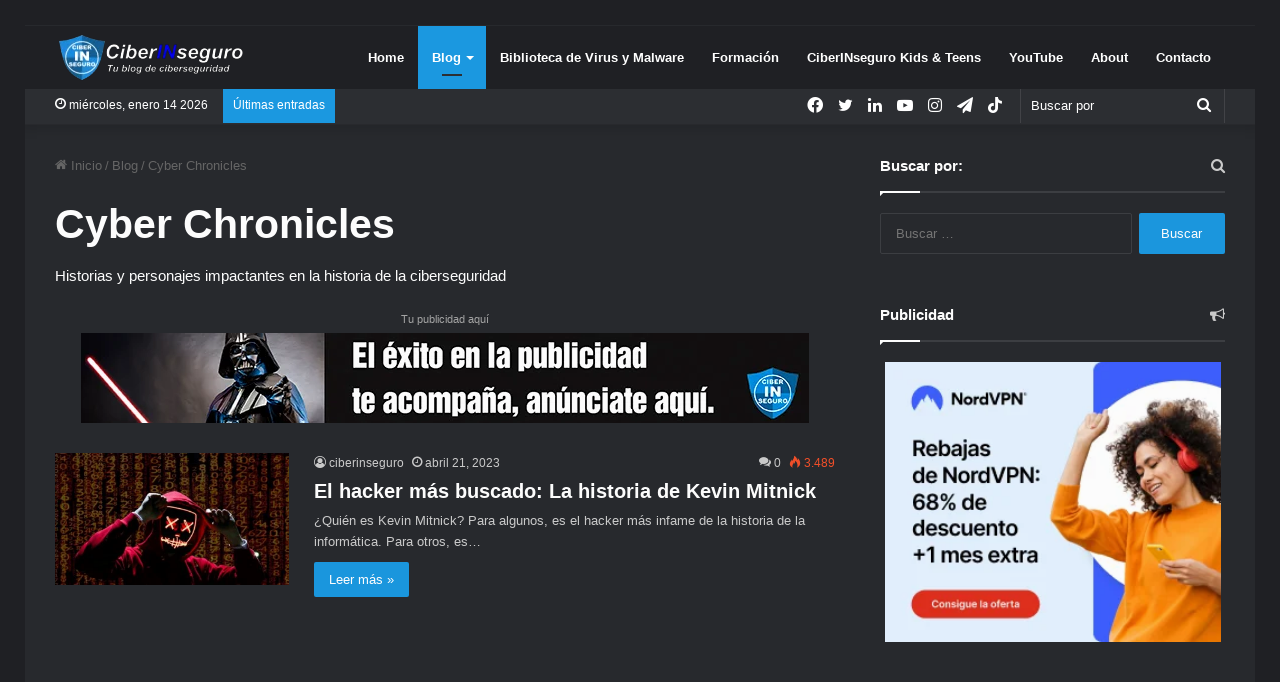

--- FILE ---
content_type: text/html; charset=UTF-8
request_url: https://ciberinseguro.com/category/blog/cyber-chronicles/
body_size: 28264
content:
<!DOCTYPE html><html lang="es" class="dark-skin" data-skin="dark"><head><script data-no-optimize="1">var litespeed_docref=sessionStorage.getItem("litespeed_docref");litespeed_docref&&(Object.defineProperty(document,"referrer",{get:function(){return litespeed_docref}}),sessionStorage.removeItem("litespeed_docref"));</script> <meta charset="UTF-8" /><link rel="profile" href="https://gmpg.org/xfn/11" /><meta name='robots' content='index, follow, max-image-preview:large, max-snippet:-1, max-video-preview:-1' />
 <script id="google_gtagjs-js-consent-mode-data-layer" type="litespeed/javascript">window.dataLayer=window.dataLayer||[];function gtag(){dataLayer.push(arguments)}
gtag('consent','default',{"ad_personalization":"denied","ad_storage":"denied","ad_user_data":"denied","analytics_storage":"denied","functionality_storage":"denied","security_storage":"denied","personalization_storage":"denied","region":["AT","BE","BG","CH","CY","CZ","DE","DK","EE","ES","FI","FR","GB","GR","HR","HU","IE","IS","IT","LI","LT","LU","LV","MT","NL","NO","PL","PT","RO","SE","SI","SK"],"wait_for_update":500});window._googlesitekitConsentCategoryMap={"statistics":["analytics_storage"],"marketing":["ad_storage","ad_user_data","ad_personalization"],"functional":["functionality_storage","security_storage"],"preferences":["personalization_storage"]};window._googlesitekitConsents={"ad_personalization":"denied","ad_storage":"denied","ad_user_data":"denied","analytics_storage":"denied","functionality_storage":"denied","security_storage":"denied","personalization_storage":"denied","region":["AT","BE","BG","CH","CY","CZ","DE","DK","EE","ES","FI","FR","GB","GR","HR","HU","IE","IS","IT","LI","LT","LU","LV","MT","NL","NO","PL","PT","RO","SE","SI","SK"],"wait_for_update":500}</script> <title>Cyber Chronicles archivos - CiberINseguro</title><link rel="canonical" href="https://ciberinseguro.com/category/blog/cyber-chronicles/" /><meta property="og:locale" content="es_ES" /><meta property="og:type" content="article" /><meta property="og:title" content="Cyber Chronicles archivos - CiberINseguro" /><meta property="og:description" content="Historias y personajes impactantes en la historia de la ciberseguridad" /><meta property="og:url" content="https://ciberinseguro.com/category/blog/cyber-chronicles/" /><meta property="og:site_name" content="CiberINseguro" /><meta name="twitter:card" content="summary_large_image" /> <script type="application/ld+json" class="yoast-schema-graph">{"@context":"https://schema.org","@graph":[{"@type":"CollectionPage","@id":"https://ciberinseguro.com/category/blog/cyber-chronicles/","url":"https://ciberinseguro.com/category/blog/cyber-chronicles/","name":"Cyber Chronicles archivos - CiberINseguro","isPartOf":{"@id":"https://ciberinseguro.com/#website"},"primaryImageOfPage":{"@id":"https://ciberinseguro.com/category/blog/cyber-chronicles/#primaryimage"},"image":{"@id":"https://ciberinseguro.com/category/blog/cyber-chronicles/#primaryimage"},"thumbnailUrl":"https://ciberinseguro.com/wp-content/uploads/2023/04/red-matrix-5031496_1280.jpg","breadcrumb":{"@id":"https://ciberinseguro.com/category/blog/cyber-chronicles/#breadcrumb"},"inLanguage":"es"},{"@type":"ImageObject","inLanguage":"es","@id":"https://ciberinseguro.com/category/blog/cyber-chronicles/#primaryimage","url":"https://ciberinseguro.com/wp-content/uploads/2023/04/red-matrix-5031496_1280.jpg","contentUrl":"https://ciberinseguro.com/wp-content/uploads/2023/04/red-matrix-5031496_1280.jpg","width":1280,"height":847,"caption":"Kevin Mitnick"},{"@type":"BreadcrumbList","@id":"https://ciberinseguro.com/category/blog/cyber-chronicles/#breadcrumb","itemListElement":[{"@type":"ListItem","position":1,"name":"Home","item":"https://ciberinseguro.com/"},{"@type":"ListItem","position":2,"name":"Blog","item":"https://ciberinseguro.com/category/blog/"},{"@type":"ListItem","position":3,"name":"Cyber Chronicles"}]},{"@type":"WebSite","@id":"https://ciberinseguro.com/#website","url":"https://ciberinseguro.com/","name":"CiberINseguro","description":"Tu blog de Ciberseguridad y Hacking Ético","publisher":{"@id":"https://ciberinseguro.com/#organization"},"potentialAction":[{"@type":"SearchAction","target":{"@type":"EntryPoint","urlTemplate":"https://ciberinseguro.com/?s={search_term_string}"},"query-input":{"@type":"PropertyValueSpecification","valueRequired":true,"valueName":"search_term_string"}}],"inLanguage":"es"},{"@type":"Organization","@id":"https://ciberinseguro.com/#organization","name":"CiberINseguro","url":"https://ciberinseguro.com/","logo":{"@type":"ImageObject","inLanguage":"es","@id":"https://ciberinseguro.com/#/schema/logo/image/","url":"https://ciberinseguro.com/wp-content/uploads/2022/10/cropped-Logo.png","contentUrl":"https://ciberinseguro.com/wp-content/uploads/2022/10/cropped-Logo.png","width":1200,"height":1052,"caption":"CiberINseguro"},"image":{"@id":"https://ciberinseguro.com/#/schema/logo/image/"}}]}</script> <link rel='dns-prefetch' href='//www.googletagmanager.com' /><link rel='dns-prefetch' href='//pagead2.googlesyndication.com' /><link rel='dns-prefetch' href='//fundingchoicesmessages.google.com' /><link rel="alternate" type="application/rss+xml" title="CiberINseguro &raquo; Feed" href="https://ciberinseguro.com/feed/" /><link rel="alternate" type="application/rss+xml" title="CiberINseguro &raquo; Feed de los comentarios" href="https://ciberinseguro.com/comments/feed/" /><link rel="alternate" type="application/rss+xml" title="CiberINseguro &raquo; Categoría Cyber Chronicles del feed" href="https://ciberinseguro.com/category/blog/cyber-chronicles/feed/" /><style type="text/css">:root{
			
					--main-nav-background: #1f2024;
					--main-nav-secondry-background: rgba(0,0,0,0.2);
					--main-nav-primary-color: #0088ff;
					--main-nav-contrast-primary-color: #FFFFFF;
					--main-nav-text-color: #FFFFFF;
					--main-nav-secondry-text-color: rgba(225,255,255,0.5);
					--main-nav-main-border-color: rgba(255,255,255,0.07);
					--main-nav-secondry-border-color: rgba(255,255,255,0.04);
				
			}</style><meta name="viewport" content="width=device-width, initial-scale=1.0" /><style id='wp-img-auto-sizes-contain-inline-css' type='text/css'>img:is([sizes=auto i],[sizes^="auto," i]){contain-intrinsic-size:3000px 1500px}
/*# sourceURL=wp-img-auto-sizes-contain-inline-css */</style><link data-optimized="2" rel="stylesheet" href="https://ciberinseguro.com/wp-content/litespeed/css/41e027b2d0e35ca8e9e0c9730ae198ff.css?ver=05e91" /><style id='classic-theme-styles-inline-css' type='text/css'>/*! This file is auto-generated */
.wp-block-button__link{color:#fff;background-color:#32373c;border-radius:9999px;box-shadow:none;text-decoration:none;padding:calc(.667em + 2px) calc(1.333em + 2px);font-size:1.125em}.wp-block-file__button{background:#32373c;color:#fff;text-decoration:none}
/*# sourceURL=/wp-includes/css/classic-themes.min.css */</style><style id='global-styles-inline-css' type='text/css'>:root{--wp--preset--aspect-ratio--square: 1;--wp--preset--aspect-ratio--4-3: 4/3;--wp--preset--aspect-ratio--3-4: 3/4;--wp--preset--aspect-ratio--3-2: 3/2;--wp--preset--aspect-ratio--2-3: 2/3;--wp--preset--aspect-ratio--16-9: 16/9;--wp--preset--aspect-ratio--9-16: 9/16;--wp--preset--color--black: #000000;--wp--preset--color--cyan-bluish-gray: #abb8c3;--wp--preset--color--white: #ffffff;--wp--preset--color--pale-pink: #f78da7;--wp--preset--color--vivid-red: #cf2e2e;--wp--preset--color--luminous-vivid-orange: #ff6900;--wp--preset--color--luminous-vivid-amber: #fcb900;--wp--preset--color--light-green-cyan: #7bdcb5;--wp--preset--color--vivid-green-cyan: #00d084;--wp--preset--color--pale-cyan-blue: #8ed1fc;--wp--preset--color--vivid-cyan-blue: #0693e3;--wp--preset--color--vivid-purple: #9b51e0;--wp--preset--gradient--vivid-cyan-blue-to-vivid-purple: linear-gradient(135deg,rgb(6,147,227) 0%,rgb(155,81,224) 100%);--wp--preset--gradient--light-green-cyan-to-vivid-green-cyan: linear-gradient(135deg,rgb(122,220,180) 0%,rgb(0,208,130) 100%);--wp--preset--gradient--luminous-vivid-amber-to-luminous-vivid-orange: linear-gradient(135deg,rgb(252,185,0) 0%,rgb(255,105,0) 100%);--wp--preset--gradient--luminous-vivid-orange-to-vivid-red: linear-gradient(135deg,rgb(255,105,0) 0%,rgb(207,46,46) 100%);--wp--preset--gradient--very-light-gray-to-cyan-bluish-gray: linear-gradient(135deg,rgb(238,238,238) 0%,rgb(169,184,195) 100%);--wp--preset--gradient--cool-to-warm-spectrum: linear-gradient(135deg,rgb(74,234,220) 0%,rgb(151,120,209) 20%,rgb(207,42,186) 40%,rgb(238,44,130) 60%,rgb(251,105,98) 80%,rgb(254,248,76) 100%);--wp--preset--gradient--blush-light-purple: linear-gradient(135deg,rgb(255,206,236) 0%,rgb(152,150,240) 100%);--wp--preset--gradient--blush-bordeaux: linear-gradient(135deg,rgb(254,205,165) 0%,rgb(254,45,45) 50%,rgb(107,0,62) 100%);--wp--preset--gradient--luminous-dusk: linear-gradient(135deg,rgb(255,203,112) 0%,rgb(199,81,192) 50%,rgb(65,88,208) 100%);--wp--preset--gradient--pale-ocean: linear-gradient(135deg,rgb(255,245,203) 0%,rgb(182,227,212) 50%,rgb(51,167,181) 100%);--wp--preset--gradient--electric-grass: linear-gradient(135deg,rgb(202,248,128) 0%,rgb(113,206,126) 100%);--wp--preset--gradient--midnight: linear-gradient(135deg,rgb(2,3,129) 0%,rgb(40,116,252) 100%);--wp--preset--font-size--small: 13px;--wp--preset--font-size--medium: 20px;--wp--preset--font-size--large: 36px;--wp--preset--font-size--x-large: 42px;--wp--preset--spacing--20: 0.44rem;--wp--preset--spacing--30: 0.67rem;--wp--preset--spacing--40: 1rem;--wp--preset--spacing--50: 1.5rem;--wp--preset--spacing--60: 2.25rem;--wp--preset--spacing--70: 3.38rem;--wp--preset--spacing--80: 5.06rem;--wp--preset--shadow--natural: 6px 6px 9px rgba(0, 0, 0, 0.2);--wp--preset--shadow--deep: 12px 12px 50px rgba(0, 0, 0, 0.4);--wp--preset--shadow--sharp: 6px 6px 0px rgba(0, 0, 0, 0.2);--wp--preset--shadow--outlined: 6px 6px 0px -3px rgb(255, 255, 255), 6px 6px rgb(0, 0, 0);--wp--preset--shadow--crisp: 6px 6px 0px rgb(0, 0, 0);}:where(.is-layout-flex){gap: 0.5em;}:where(.is-layout-grid){gap: 0.5em;}body .is-layout-flex{display: flex;}.is-layout-flex{flex-wrap: wrap;align-items: center;}.is-layout-flex > :is(*, div){margin: 0;}body .is-layout-grid{display: grid;}.is-layout-grid > :is(*, div){margin: 0;}:where(.wp-block-columns.is-layout-flex){gap: 2em;}:where(.wp-block-columns.is-layout-grid){gap: 2em;}:where(.wp-block-post-template.is-layout-flex){gap: 1.25em;}:where(.wp-block-post-template.is-layout-grid){gap: 1.25em;}.has-black-color{color: var(--wp--preset--color--black) !important;}.has-cyan-bluish-gray-color{color: var(--wp--preset--color--cyan-bluish-gray) !important;}.has-white-color{color: var(--wp--preset--color--white) !important;}.has-pale-pink-color{color: var(--wp--preset--color--pale-pink) !important;}.has-vivid-red-color{color: var(--wp--preset--color--vivid-red) !important;}.has-luminous-vivid-orange-color{color: var(--wp--preset--color--luminous-vivid-orange) !important;}.has-luminous-vivid-amber-color{color: var(--wp--preset--color--luminous-vivid-amber) !important;}.has-light-green-cyan-color{color: var(--wp--preset--color--light-green-cyan) !important;}.has-vivid-green-cyan-color{color: var(--wp--preset--color--vivid-green-cyan) !important;}.has-pale-cyan-blue-color{color: var(--wp--preset--color--pale-cyan-blue) !important;}.has-vivid-cyan-blue-color{color: var(--wp--preset--color--vivid-cyan-blue) !important;}.has-vivid-purple-color{color: var(--wp--preset--color--vivid-purple) !important;}.has-black-background-color{background-color: var(--wp--preset--color--black) !important;}.has-cyan-bluish-gray-background-color{background-color: var(--wp--preset--color--cyan-bluish-gray) !important;}.has-white-background-color{background-color: var(--wp--preset--color--white) !important;}.has-pale-pink-background-color{background-color: var(--wp--preset--color--pale-pink) !important;}.has-vivid-red-background-color{background-color: var(--wp--preset--color--vivid-red) !important;}.has-luminous-vivid-orange-background-color{background-color: var(--wp--preset--color--luminous-vivid-orange) !important;}.has-luminous-vivid-amber-background-color{background-color: var(--wp--preset--color--luminous-vivid-amber) !important;}.has-light-green-cyan-background-color{background-color: var(--wp--preset--color--light-green-cyan) !important;}.has-vivid-green-cyan-background-color{background-color: var(--wp--preset--color--vivid-green-cyan) !important;}.has-pale-cyan-blue-background-color{background-color: var(--wp--preset--color--pale-cyan-blue) !important;}.has-vivid-cyan-blue-background-color{background-color: var(--wp--preset--color--vivid-cyan-blue) !important;}.has-vivid-purple-background-color{background-color: var(--wp--preset--color--vivid-purple) !important;}.has-black-border-color{border-color: var(--wp--preset--color--black) !important;}.has-cyan-bluish-gray-border-color{border-color: var(--wp--preset--color--cyan-bluish-gray) !important;}.has-white-border-color{border-color: var(--wp--preset--color--white) !important;}.has-pale-pink-border-color{border-color: var(--wp--preset--color--pale-pink) !important;}.has-vivid-red-border-color{border-color: var(--wp--preset--color--vivid-red) !important;}.has-luminous-vivid-orange-border-color{border-color: var(--wp--preset--color--luminous-vivid-orange) !important;}.has-luminous-vivid-amber-border-color{border-color: var(--wp--preset--color--luminous-vivid-amber) !important;}.has-light-green-cyan-border-color{border-color: var(--wp--preset--color--light-green-cyan) !important;}.has-vivid-green-cyan-border-color{border-color: var(--wp--preset--color--vivid-green-cyan) !important;}.has-pale-cyan-blue-border-color{border-color: var(--wp--preset--color--pale-cyan-blue) !important;}.has-vivid-cyan-blue-border-color{border-color: var(--wp--preset--color--vivid-cyan-blue) !important;}.has-vivid-purple-border-color{border-color: var(--wp--preset--color--vivid-purple) !important;}.has-vivid-cyan-blue-to-vivid-purple-gradient-background{background: var(--wp--preset--gradient--vivid-cyan-blue-to-vivid-purple) !important;}.has-light-green-cyan-to-vivid-green-cyan-gradient-background{background: var(--wp--preset--gradient--light-green-cyan-to-vivid-green-cyan) !important;}.has-luminous-vivid-amber-to-luminous-vivid-orange-gradient-background{background: var(--wp--preset--gradient--luminous-vivid-amber-to-luminous-vivid-orange) !important;}.has-luminous-vivid-orange-to-vivid-red-gradient-background{background: var(--wp--preset--gradient--luminous-vivid-orange-to-vivid-red) !important;}.has-very-light-gray-to-cyan-bluish-gray-gradient-background{background: var(--wp--preset--gradient--very-light-gray-to-cyan-bluish-gray) !important;}.has-cool-to-warm-spectrum-gradient-background{background: var(--wp--preset--gradient--cool-to-warm-spectrum) !important;}.has-blush-light-purple-gradient-background{background: var(--wp--preset--gradient--blush-light-purple) !important;}.has-blush-bordeaux-gradient-background{background: var(--wp--preset--gradient--blush-bordeaux) !important;}.has-luminous-dusk-gradient-background{background: var(--wp--preset--gradient--luminous-dusk) !important;}.has-pale-ocean-gradient-background{background: var(--wp--preset--gradient--pale-ocean) !important;}.has-electric-grass-gradient-background{background: var(--wp--preset--gradient--electric-grass) !important;}.has-midnight-gradient-background{background: var(--wp--preset--gradient--midnight) !important;}.has-small-font-size{font-size: var(--wp--preset--font-size--small) !important;}.has-medium-font-size{font-size: var(--wp--preset--font-size--medium) !important;}.has-large-font-size{font-size: var(--wp--preset--font-size--large) !important;}.has-x-large-font-size{font-size: var(--wp--preset--font-size--x-large) !important;}
:where(.wp-block-post-template.is-layout-flex){gap: 1.25em;}:where(.wp-block-post-template.is-layout-grid){gap: 1.25em;}
:where(.wp-block-term-template.is-layout-flex){gap: 1.25em;}:where(.wp-block-term-template.is-layout-grid){gap: 1.25em;}
:where(.wp-block-columns.is-layout-flex){gap: 2em;}:where(.wp-block-columns.is-layout-grid){gap: 2em;}
:root :where(.wp-block-pullquote){font-size: 1.5em;line-height: 1.6;}
/*# sourceURL=global-styles-inline-css */</style><style id='tie-css-ilightbox-inline-css' type='text/css'>.wf-active .logo-text,.wf-active h1,.wf-active h2,.wf-active h3,.wf-active h4,.wf-active h5,.wf-active h6,.wf-active .the-subtitle{font-family: 'Poppins';}:root:root{--brand-color: #1b98e0;--dark-brand-color: #0066ae;--bright-color: #FFFFFF;--base-color: #2c2f34;}#reading-position-indicator{box-shadow: 0 0 10px rgba( 27,152,224,0.7);}:root:root{--brand-color: #1b98e0;--dark-brand-color: #0066ae;--bright-color: #FFFFFF;--base-color: #2c2f34;}#reading-position-indicator{box-shadow: 0 0 10px rgba( 27,152,224,0.7);}a:hover,body .entry a:hover,.dark-skin body .entry a:hover,.comment-list .comment-content a:hover{color: #0000ff;}#top-nav a:not(:hover),#top-nav input,#top-nav #search-submit,#top-nav .fa-spinner,#top-nav .dropdown-social-icons li a span,#top-nav .components > li .social-link:not(:hover) span,#autocomplete-suggestions.search-in-top-nav a{color: #ffffff;}#top-nav .menu-item-has-children > a:before{border-top-color: #ffffff;}#top-nav li .menu-item-has-children > a:before{border-top-color: transparent;border-left-color: #ffffff;}.rtl #top-nav .menu li .menu-item-has-children > a:before{border-left-color: transparent;border-right-color: #ffffff;}#top-nav input::-moz-placeholder{color: #ffffff;}#top-nav input:-moz-placeholder{color: #ffffff;}#top-nav input:-ms-input-placeholder{color: #ffffff;}#top-nav input::-webkit-input-placeholder{color: #ffffff;}#top-nav .comp-sub-menu .button:hover,#top-nav .checkout-button,#autocomplete-suggestions.search-in-top-nav .button{background-color: #1b98e0;}#top-nav a:hover,#top-nav .menu li:hover > a,#top-nav .menu > .tie-current-menu > a,#top-nav .components > li:hover > a,#top-nav .components #search-submit:hover,#autocomplete-suggestions.search-in-top-nav .post-title a:hover{color: #1b98e0;}#top-nav .comp-sub-menu .button:hover{border-color: #1b98e0;}#top-nav .tie-current-menu > a:before,#top-nav .menu .menu-item-has-children:hover > a:before{border-top-color: #1b98e0;}#top-nav .menu li .menu-item-has-children:hover > a:before{border-top-color: transparent;border-left-color: #1b98e0;}.rtl #top-nav .menu li .menu-item-has-children:hover > a:before{border-left-color: transparent;border-right-color: #1b98e0;}#top-nav .comp-sub-menu .button:hover,#top-nav .comp-sub-menu .checkout-button,#autocomplete-suggestions.search-in-top-nav .button{color: #FFFFFF;}#top-nav .comp-sub-menu .checkout-button:hover,#autocomplete-suggestions.search-in-top-nav .button:hover{background-color: #007ac2;}#top-nav,#top-nav .comp-sub-menu,#top-nav .tie-weather-widget{color: #ffffff;}#autocomplete-suggestions.search-in-top-nav .post-meta,#autocomplete-suggestions.search-in-top-nav .post-meta a:not(:hover){color: rgba( 255,255,255,0.7 );}#top-nav .weather-icon .icon-cloud,#top-nav .weather-icon .icon-basecloud-bg,#top-nav .weather-icon .icon-cloud-behind{color: #ffffff !important;}#top-nav .breaking-title{color: #FFFFFF;}#top-nav .breaking-title:before{background-color: #1b98e0;}#top-nav .breaking-news-nav li:hover{background-color: #1b98e0;border-color: #1b98e0;}#footer{background-color: #444444;}#site-info{background-color: #666666;}#footer .posts-list-counter .posts-list-items li.widget-post-list:before{border-color: #444444;}#footer .timeline-widget a .date:before{border-color: rgba(68,68,68,0.8);}#footer .footer-boxed-widget-area,#footer textarea,#footer input:not([type=submit]),#footer select,#footer code,#footer kbd,#footer pre,#footer samp,#footer .show-more-button,#footer .slider-links .tie-slider-nav span,#footer #wp-calendar,#footer #wp-calendar tbody td,#footer #wp-calendar thead th,#footer .widget.buddypress .item-options a{border-color: rgba(255,255,255,0.1);}#footer .social-statistics-widget .white-bg li.social-icons-item a,#footer .widget_tag_cloud .tagcloud a,#footer .latest-tweets-widget .slider-links .tie-slider-nav span,#footer .widget_layered_nav_filters a{border-color: rgba(255,255,255,0.1);}#footer .social-statistics-widget .white-bg li:before{background: rgba(255,255,255,0.1);}.site-footer #wp-calendar tbody td{background: rgba(255,255,255,0.02);}#footer .white-bg .social-icons-item a span.followers span,#footer .circle-three-cols .social-icons-item a .followers-num,#footer .circle-three-cols .social-icons-item a .followers-name{color: rgba(255,255,255,0.8);}#footer .timeline-widget ul:before,#footer .timeline-widget a:not(:hover) .date:before{background-color: #262626;}#footer .widget-title,#footer .widget-title a:not(:hover){color: #dddddd;}#footer,#footer textarea,#footer input:not([type='submit']),#footer select,#footer #wp-calendar tbody,#footer .tie-slider-nav li span:not(:hover),#footer .widget_categories li a:before,#footer .widget_product_categories li a:before,#footer .widget_layered_nav li a:before,#footer .widget_archive li a:before,#footer .widget_nav_menu li a:before,#footer .widget_meta li a:before,#footer .widget_pages li a:before,#footer .widget_recent_entries li a:before,#footer .widget_display_forums li a:before,#footer .widget_display_views li a:before,#footer .widget_rss li a:before,#footer .widget_display_stats dt:before,#footer .subscribe-widget-content h3,#footer .about-author .social-icons a:not(:hover) span{color: #aaaaaa;}#footer post-widget-body .meta-item,#footer .post-meta,#footer .stream-title,#footer.dark-skin .timeline-widget .date,#footer .wp-caption .wp-caption-text,#footer .rss-date{color: rgba(170,170,170,0.7);}#footer input::-moz-placeholder{color: #aaaaaa;}#footer input:-moz-placeholder{color: #aaaaaa;}#footer input:-ms-input-placeholder{color: #aaaaaa;}#footer input::-webkit-input-placeholder{color: #aaaaaa;}#site-info,#site-info ul.social-icons li a:not(:hover) span{color: #ffffff;}#footer .site-info a:not(:hover){color: #666666;}.tie-cat-759,.tie-cat-item-759 > span{background-color:#e67e22 !important;color:#FFFFFF !important;}.tie-cat-759:after{border-top-color:#e67e22 !important;}.tie-cat-759:hover{background-color:#c86004 !important;}.tie-cat-759:hover:after{border-top-color:#c86004 !important;}.tie-cat-751,.tie-cat-item-751 > span{background-color:#2ecc71 !important;color:#FFFFFF !important;}.tie-cat-751:after{border-top-color:#2ecc71 !important;}.tie-cat-751:hover{background-color:#10ae53 !important;}.tie-cat-751:hover:after{border-top-color:#10ae53 !important;}.tie-cat-752,.tie-cat-item-752 > span{background-color:#9b59b6 !important;color:#FFFFFF !important;}.tie-cat-752:after{border-top-color:#9b59b6 !important;}.tie-cat-752:hover{background-color:#7d3b98 !important;}.tie-cat-752:hover:after{border-top-color:#7d3b98 !important;}.tie-cat-753,.tie-cat-item-753 > span{background-color:#34495e !important;color:#FFFFFF !important;}.tie-cat-753:after{border-top-color:#34495e !important;}.tie-cat-753:hover{background-color:#162b40 !important;}.tie-cat-753:hover:after{border-top-color:#162b40 !important;}.tie-cat-754,.tie-cat-item-754 > span{background-color:#795548 !important;color:#FFFFFF !important;}.tie-cat-754:after{border-top-color:#795548 !important;}.tie-cat-754:hover{background-color:#5b372a !important;}.tie-cat-754:hover:after{border-top-color:#5b372a !important;}.tie-cat-755,.tie-cat-item-755 > span{background-color:#4CAF50 !important;color:#FFFFFF !important;}.tie-cat-755:after{border-top-color:#4CAF50 !important;}.tie-cat-755:hover{background-color:#2e9132 !important;}.tie-cat-755:hover:after{border-top-color:#2e9132 !important;}
/*# sourceURL=tie-css-ilightbox-inline-css */</style> <script type="litespeed/javascript" data-src="https://ciberinseguro.com/wp-includes/js/jquery/jquery.min.js" id="jquery-core-js"></script> 
 <script type="litespeed/javascript" data-src="https://www.googletagmanager.com/gtag/js?id=GT-MQB4L8V" id="google_gtagjs-js"></script> <script id="google_gtagjs-js-after" type="litespeed/javascript">window.dataLayer=window.dataLayer||[];function gtag(){dataLayer.push(arguments)}
gtag("set","linker",{"domains":["ciberinseguro.com"]});gtag("js",new Date());gtag("set","developer_id.dZTNiMT",!0);gtag("config","GT-MQB4L8V")</script> <link rel="https://api.w.org/" href="https://ciberinseguro.com/wp-json/" /><link rel="alternate" title="JSON" type="application/json" href="https://ciberinseguro.com/wp-json/wp/v2/categories/795" /><link rel="EditURI" type="application/rsd+xml" title="RSD" href="https://ciberinseguro.com/xmlrpc.php?rsd" /><meta name="generator" content="WordPress 6.9" /><meta name="generator" content="Site Kit by Google 1.170.0" /><meta http-equiv="X-UA-Compatible" content="IE=edge"><meta name="google-adsense-platform-account" content="ca-host-pub-2644536267352236"><meta name="google-adsense-platform-domain" content="sitekit.withgoogle.com"><meta name="generator" content="Elementor 3.34.1; features: additional_custom_breakpoints; settings: css_print_method-external, google_font-enabled, font_display-auto"><meta name="onesignal" content="wordpress-plugin"/> <script type="litespeed/javascript">window.OneSignalDeferred=window.OneSignalDeferred||[];OneSignalDeferred.push(function(OneSignal){var oneSignal_options={};window._oneSignalInitOptions=oneSignal_options;oneSignal_options.serviceWorkerParam={scope:'/wp-content/plugins/onesignal-free-web-push-notifications/sdk_files/push/onesignal/'};oneSignal_options.serviceWorkerPath='OneSignalSDKWorker.js';OneSignal.Notifications.setDefaultUrl("https://ciberinseguro.com");oneSignal_options.wordpress=!0;oneSignal_options.appId='b6326cc6-f743-4a4b-b4bb-52947303ecf0';oneSignal_options.allowLocalhostAsSecureOrigin=!0;oneSignal_options.welcomeNotification={};oneSignal_options.welcomeNotification.disable=!0;oneSignal_options.path="https://ciberinseguro.com/wp-content/plugins/onesignal-free-web-push-notifications/sdk_files/";oneSignal_options.safari_web_id="web.onesignal.auto.5f0d689b-f65a-4365-8770-a9853d53b981";oneSignal_options.persistNotification=!0;oneSignal_options.promptOptions={};oneSignal_options.promptOptions.actionMessage="¿Quieres que te avisemos cuando publiquemos algo nuevo? No te pierdas nada ...";oneSignal_options.promptOptions.acceptButtonText="SI, CLARO";oneSignal_options.promptOptions.cancelButtonText="MAS TARDE";oneSignal_options.promptOptions.siteName="http://ciberinseguro.com";oneSignal_options.promptOptions.autoAcceptTitle="Clic aquí";OneSignal.init(window._oneSignalInitOptions);OneSignal.Slidedown.promptPush()});function documentInitOneSignal(){var oneSignal_elements=document.getElementsByClassName("OneSignal-prompt");var oneSignalLinkClickHandler=function(event){OneSignal.Notifications.requestPermission();event.preventDefault()};for(var i=0;i<oneSignal_elements.length;i++)
oneSignal_elements[i].addEventListener('click',oneSignalLinkClickHandler,!1);}
if(document.readyState==='complete'){documentInitOneSignal()}else{window.addEventListener("load",function(event){documentInitOneSignal()})}</script> <style>.e-con.e-parent:nth-of-type(n+4):not(.e-lazyloaded):not(.e-no-lazyload),
				.e-con.e-parent:nth-of-type(n+4):not(.e-lazyloaded):not(.e-no-lazyload) * {
					background-image: none !important;
				}
				@media screen and (max-height: 1024px) {
					.e-con.e-parent:nth-of-type(n+3):not(.e-lazyloaded):not(.e-no-lazyload),
					.e-con.e-parent:nth-of-type(n+3):not(.e-lazyloaded):not(.e-no-lazyload) * {
						background-image: none !important;
					}
				}
				@media screen and (max-height: 640px) {
					.e-con.e-parent:nth-of-type(n+2):not(.e-lazyloaded):not(.e-no-lazyload),
					.e-con.e-parent:nth-of-type(n+2):not(.e-lazyloaded):not(.e-no-lazyload) * {
						background-image: none !important;
					}
				}</style>
 <script type="litespeed/javascript">(function(w,d,s,l,i){w[l]=w[l]||[];w[l].push({'gtm.start':new Date().getTime(),event:'gtm.js'});var f=d.getElementsByTagName(s)[0],j=d.createElement(s),dl=l!='dataLayer'?'&l='+l:'';j.async=!0;j.src='https://www.googletagmanager.com/gtm.js?id='+i+dl;f.parentNode.insertBefore(j,f)})(window,document,'script','dataLayer','GTM-MGCXZH8')</script>  <script type="litespeed/javascript" data-src="https://pagead2.googlesyndication.com/pagead/js/adsbygoogle.js?client=ca-pub-6624856507342784&amp;host=ca-host-pub-2644536267352236" crossorigin="anonymous"></script>  <script custom-element="amp-auto-ads"
        type="litespeed/javascript" data-src="https://cdn.ampproject.org/v0/amp-auto-ads-0.1.js"></script> </head><body id="tie-body" class="archive category category-cyber-chronicles category-795 wp-custom-logo wp-theme-jannah border-layout wrapper-has-shadow block-head-1 magazine2 is-thumb-overlay-disabled is-desktop is-header-layout-1 sidebar-right has-sidebar elementor-default elementor-kit-70">
<noscript>
<iframe data-lazyloaded="1" src="about:blank" data-litespeed-src="https://www.googletagmanager.com/ns.html?id=GTM-MGCXZH8" height="0" width="0" style="display:none;visibility:hidden"></iframe>
</noscript>
<amp-auto-ads type="adsense"
data-ad-client="ca-pub-6624856507342784">
</amp-auto-ads><div class="background-overlay"><div id="tie-container" class="site tie-container"><div id="tie-wrapper"><header id="theme-header" class="theme-header header-layout-1 main-nav-dark main-nav-default-dark main-nav-below no-stream-item top-nav-active top-nav-dark top-nav-default-dark top-nav-below top-nav-below-main-nav has-shadow has-normal-width-logo has-custom-sticky-logo mobile-header-default"><div class="main-nav-wrapper"><nav id="main-nav"  class="main-nav header-nav" style="line-height:63px" aria-label="Menú de Navegación principal"><div class="container"><div class="main-menu-wrapper"><div id="mobile-header-components-area_1" class="mobile-header-components"><ul class="components"><li class="mobile-component_menu custom-menu-link"><a href="#" id="mobile-menu-icon" class=""><span class="tie-mobile-menu-icon nav-icon is-layout-1"></span><span class="screen-reader-text">Menú</span></a></li></ul></div><div class="header-layout-1-logo" style="width:200px"><div id="logo" class="image-logo" style="margin-top: 5px; margin-bottom: 5px;">
<a title="CiberINseguro - Tu Blog de Ciberseguridad" href="https://ciberinseguro.com/">
<picture class="tie-logo-default tie-logo-picture">
<source class="tie-logo-source-default tie-logo-source" srcset="http://ciberinseguro.com/wp-content/uploads/2022/11/Logo_Blanco_Blog_Small2.png">
<img data-lazyloaded="1" src="[data-uri]" class="tie-logo-img-default tie-logo-img" data-src="http://ciberinseguro.com/wp-content/uploads/2022/11/Logo_Blanco_Blog_Small2.png" alt="CiberINseguro - Tu Blog de Ciberseguridad" width="200" height="53" style="max-height:53px !important; width: auto;" />
</picture>
</a></div></div><div id="mobile-header-components-area_2" class="mobile-header-components"><ul class="components"><li class="mobile-component_search custom-menu-link">
<a href="#" class="tie-search-trigger-mobile">
<span class="tie-icon-search tie-search-icon" aria-hidden="true"></span>
<span class="screen-reader-text">Buscar por</span>
</a></li></ul></div><div id="menu-components-wrap"><div id="sticky-logo" class="image-logo">
<a title="CiberINseguro - Tu Blog de Ciberseguridad" href="https://ciberinseguro.com/">
<picture class="tie-logo-default tie-logo-picture">
<source class="tie-logo-source-default tie-logo-source" srcset="http://ciberinseguro.com/wp-content/uploads/2022/11/Logo_Blanco_Blog_Small2.png">
<img data-lazyloaded="1" src="[data-uri]" width="200" height="53" class="tie-logo-img-default tie-logo-img" data-src="http://ciberinseguro.com/wp-content/uploads/2022/11/Logo_Blanco_Blog_Small2.png" alt="CiberINseguro - Tu Blog de Ciberseguridad"  />
</picture>
</a></div><div class="flex-placeholder"></div><div class="main-menu main-menu-wrap tie-alignleft"><div id="main-nav-menu" class="main-menu header-menu"><ul id="menu-diving-header-menu" class="menu"><li id="menu-item-2606" class="menu-item menu-item-type-post_type menu-item-object-page menu-item-home menu-item-2606"><a href="https://ciberinseguro.com/">Home</a></li><li id="menu-item-924" class="menu-item menu-item-type-taxonomy menu-item-object-category current-category-ancestor menu-item-has-children menu-item-924 tie-current-menu"><a href="https://ciberinseguro.com/category/blog/">Blog</a><ul class="sub-menu menu-sub-content"><li id="menu-item-3060" class="menu-item menu-item-type-taxonomy menu-item-object-category menu-item-3060"><a href="https://ciberinseguro.com/category/blog/ciberseguridad/">Ciberseguridad</a></li><li id="menu-item-3061" class="menu-item menu-item-type-taxonomy menu-item-object-category menu-item-3061"><a href="https://ciberinseguro.com/category/blog/hacking-etico/">Hacking Ético</a></li><li id="menu-item-3062" class="menu-item menu-item-type-taxonomy menu-item-object-category menu-item-3062"><a href="https://ciberinseguro.com/category/blog/osint/">OSINT</a></li><li id="menu-item-3741" class="menu-item menu-item-type-taxonomy menu-item-object-category menu-item-3741"><a href="https://ciberinseguro.com/category/blog/forense/">Forense</a></li><li id="menu-item-3744" class="menu-item menu-item-type-taxonomy menu-item-object-category menu-item-3744"><a href="https://ciberinseguro.com/category/blog/inteligencia-artificial/">Inteligencia Artificial</a></li><li id="menu-item-3063" class="menu-item menu-item-type-taxonomy menu-item-object-category menu-item-3063"><a href="https://ciberinseguro.com/category/blog/ciberseguridad-para-ninos-y-adolescentes/">Ciberseguridad para Niños y Adolescentes</a></li><li id="menu-item-3058" class="menu-item menu-item-type-taxonomy menu-item-object-category menu-item-3058"><a href="https://ciberinseguro.com/category/blog/concienciacion/">Concienciación</a></li><li id="menu-item-3743" class="menu-item menu-item-type-taxonomy menu-item-object-category menu-item-3743"><a href="https://ciberinseguro.com/category/blog/formacion/">Formación</a></li><li id="menu-item-4294" class="menu-item menu-item-type-taxonomy menu-item-object-category menu-item-4294"><a href="https://ciberinseguro.com/category/blog/ciberinteligencia/">Ciberinteligencia</a></li><li id="menu-item-3059" class="menu-item menu-item-type-taxonomy menu-item-object-category menu-item-3059"><a href="https://ciberinseguro.com/category/blog/biblioteca-de-virus-y-malware/">Biblioteca de Virus y Malware</a></li><li id="menu-item-4598" class="menu-item menu-item-type-taxonomy menu-item-object-category menu-item-4598"><a href="https://ciberinseguro.com/category/blog/reversing/">Reversing</a></li><li id="menu-item-4755" class="menu-item menu-item-type-post_type menu-item-object-page menu-item-4755"><a href="https://ciberinseguro.com/maestros-del-ciberataque/">Maestros del Ciberataque</a></li></ul></li><li id="menu-item-2759" class="menu-item menu-item-type-post_type menu-item-object-page menu-item-2759"><a href="https://ciberinseguro.com/biblioteca-de-virus-y-malware/">Biblioteca de Virus y Malware</a></li><li id="menu-item-3055" class="menu-item menu-item-type-post_type menu-item-object-page menu-item-3055"><a href="https://ciberinseguro.com/formacion-en-ciberseguridad-y-hacking-etico/">Formación</a></li><li id="menu-item-3090" class="menu-item menu-item-type-post_type menu-item-object-page menu-item-3090"><a href="https://ciberinseguro.com/ciberinseguro-kids-teens/">CiberINseguro Kids &#038; Teens</a></li><li id="menu-item-3057" class="menu-item menu-item-type-post_type menu-item-object-page menu-item-3057"><a href="https://ciberinseguro.com/youtube/">YouTube</a></li><li id="menu-item-687" class="menu-item menu-item-type-post_type menu-item-object-page menu-item-687"><a href="https://ciberinseguro.com/about/">About</a></li><li id="menu-item-688" class="menu-item menu-item-type-post_type menu-item-object-page menu-item-688"><a href="https://ciberinseguro.com/contact/">Contacto</a></li></ul></div></div></div></div></div></nav></div><nav id="top-nav" data-skin="search-in-top-nav" class="has-date-breaking-components top-nav header-nav has-breaking-news live-search-parent" aria-label="Menú de Navegación secundario"><div class="container"><div class="topbar-wrapper"><div class="topbar-today-date tie-icon">
miércoles, enero 14 2026</div><div class="tie-alignleft"><div class="breaking controls-is-active"><span class="breaking-title">
<span class="tie-icon-bolt breaking-icon" aria-hidden="true"></span>
<span class="breaking-title-text">Últimas entradas</span>
</span><ul id="breaking-news-in-header" class="breaking-news" data-type="reveal" data-arrows="true"><li class="news-item">
<a href="https://ciberinseguro.com/botnets-la-amenaza-invisible/">Botnets: La Amenaza Invisible</a></li><li class="news-item">
<a href="https://ciberinseguro.com/trickbot-la-tormenta-perfecta/">Trickbot: La tormenta perfecta</a></li><li class="news-item">
<a href="https://ciberinseguro.com/introduccion-al-hacking-web/">Introducción al Hacking Web</a></li><li class="news-item">
<a href="https://ciberinseguro.com/ransomware-revil-al-descubierto-la-evolucion-y-su-impacto-en-la-sociedad/">Ransomware REvil al descubierto: La evolución y su impacto en la sociedad</a></li><li class="news-item">
<a href="https://ciberinseguro.com/ciberseguridad-en-la-nube-como-proteger-tus-datos-en-la-nube/">Ciberseguridad en la nube: Cómo proteger tus datos en la nube</a></li><li class="news-item">
<a href="https://ciberinseguro.com/analisis-de-malware-tecnicas-avanzadas-de-deteccion-y-respuesta/">Análisis de malware: técnicas avanzadas de detección y respuesta</a></li><li class="news-item">
<a href="https://ciberinseguro.com/como-nos-hackean-las-contrasenas/">Como nos hackean las contraseñas</a></li><li class="news-item">
<a href="https://ciberinseguro.com/lockbit-el-ransomware-que-esta-paralizando-empresas-de-todo-el-mundo/">LockBit: El ransomware que está paralizando empresas de todo el mundo</a></li><li class="news-item">
<a href="https://ciberinseguro.com/la-dark-web-al-descubierto-como-navegar-y-moverse-en-el-mundo-subterraneo-de-internet/">La dark web al descubierto: Cómo navegar y moverse en el mundo subterráneo de Internet</a></li><li class="news-item">
<a href="https://ciberinseguro.com/shodan-el-buscador-mas-peligroso/">Shodan: El buscador más peligroso</a></li></ul></div></div><div class="tie-alignright"><ul class="components"><li class="search-bar menu-item custom-menu-link" aria-label="Buscar"><form method="get" id="search" action="https://ciberinseguro.com/">
<input id="search-input" class="is-ajax-search"  inputmode="search" type="text" name="s" title="Buscar por" placeholder="Buscar por" />
<button id="search-submit" type="submit">
<span class="tie-icon-search tie-search-icon" aria-hidden="true"></span>
<span class="screen-reader-text">Buscar por</span>
</button></form></li><li class="social-icons-item"><a class="social-link tiktok-social-icon" rel="external noopener nofollow" target="_blank" href="https://www.tiktok.com/@ciberinseguro"><span class="tie-social-icon tie-icon-tiktok"></span><span class="screen-reader-text">TikTok</span></a></li><li class="social-icons-item"><a class="social-link telegram-social-icon" rel="external noopener nofollow" target="_blank" href="https://t.co/rdHhqtSqIg"><span class="tie-social-icon tie-icon-paper-plane"></span><span class="screen-reader-text">Telegram</span></a></li><li class="social-icons-item"><a class="social-link instagram-social-icon" rel="external noopener nofollow" target="_blank" href="https://www.instagram.com/ciberinseguro/"><span class="tie-social-icon tie-icon-instagram"></span><span class="screen-reader-text">Instagram</span></a></li><li class="social-icons-item"><a class="social-link youtube-social-icon" rel="external noopener nofollow" target="_blank" href="https://www.youtube.com/c/CiberINseguro"><span class="tie-social-icon tie-icon-youtube"></span><span class="screen-reader-text">YouTube</span></a></li><li class="social-icons-item"><a class="social-link linkedin-social-icon" rel="external noopener nofollow" target="_blank" href="https://www.linkedin.com/company/ciberinseguro/"><span class="tie-social-icon tie-icon-linkedin"></span><span class="screen-reader-text">LinkedIn</span></a></li><li class="social-icons-item"><a class="social-link twitter-social-icon" rel="external noopener nofollow" target="_blank" href="https://twitter.com/CiberINseguro"><span class="tie-social-icon tie-icon-twitter"></span><span class="screen-reader-text">Twitter</span></a></li><li class="social-icons-item"><a class="social-link facebook-social-icon" rel="external noopener nofollow" target="_blank" href="https://www.facebook.com/CiberINseguro"><span class="tie-social-icon tie-icon-facebook"></span><span class="screen-reader-text">Facebook</span></a></li></ul></div></div></div></nav></header><div id="content" class="site-content container"><div id="main-content-row" class="tie-row main-content-row"><div class="main-content tie-col-md-8 tie-col-xs-12" role="main"><header id="category-title-section" class="entry-header-outer container-wrapper archive-title-wrapper"><nav id="breadcrumb"><a href="https://ciberinseguro.com/"><span class="tie-icon-home" aria-hidden="true"></span> Inicio</a><em class="delimiter">/</em><a href="https://ciberinseguro.com/category/blog/">Blog</a><em class="delimiter">/</em><span class="current">Cyber Chronicles</span></nav><script type="application/ld+json">{"@context":"http:\/\/schema.org","@type":"BreadcrumbList","@id":"#Breadcrumb","itemListElement":[{"@type":"ListItem","position":1,"item":{"name":"Inicio","@id":"https:\/\/ciberinseguro.com\/"}},{"@type":"ListItem","position":2,"item":{"name":"Blog","@id":"https:\/\/ciberinseguro.com\/category\/blog\/"}}]}</script><h1 class="page-title">Cyber Chronicles</h1><div class="taxonomy-description entry"><p>Historias y personajes impactantes en la historia de la ciberseguridad</p></div><div class="stream-item stream-item-below-category-title"><span class="stream-title">Tu publicidad aquí</span>
<a href="http://ciberinseguro.com/contact/" title=""  >
<img data-lazyloaded="1" src="[data-uri]" fetchpriority="high" data-src="http://ciberinseguro.com/wp-content/uploads/2023/02/728x90.jpg" alt="" width="728" height="91" />
</a></div></header><div class="mag-box small-wide-post-box wide-post-box top-news-box"><div class="container-wrapper"><div class="mag-box-container clearfix"><ul id="posts-container" data-layout="default" data-settings="{'uncropped_image':'jannah-image-post','category_meta':false,'post_meta':true,'excerpt':'true','excerpt_length':'20','read_more':'true','read_more_text':false,'media_overlay':false,'title_length':0,'is_full':false,'is_category':true}" class="posts-items"><li class="post-item  post-4336 post type-post status-publish format-standard has-post-thumbnail category-blog category-cyber-chronicles tie-standard">
<a aria-label="El hacker más buscado: La historia de Kevin Mitnick" href="https://ciberinseguro.com/el-hacker-mas-buscado-la-historia-de-kevin-mitnick/" class="post-thumb"><img data-lazyloaded="1" src="[data-uri]" width="390" height="220" data-src="https://ciberinseguro.com/wp-content/uploads/2023/04/red-matrix-5031496_1280-390x220.jpg" class="attachment-jannah-image-large size-jannah-image-large wp-post-image" alt="Kevin Mitnick" decoding="async" /></a><div class="post-details"><div class="post-meta clearfix"><span class="author-meta single-author no-avatars"><span class="meta-item meta-author-wrapper meta-author-1"><span class="meta-author"><a href="https://ciberinseguro.com/author/ciberinseguro/" class="author-name tie-icon" title="ciberinseguro">ciberinseguro</a></span></span></span><span class="date meta-item tie-icon">abril 21, 2023</span><div class="tie-alignright"><span class="meta-comment tie-icon meta-item fa-before">0</span><span class="meta-views meta-item hot"><span class="tie-icon-fire" aria-hidden="true"></span> 3.489 </span></div></div><h2 class="post-title"><a href="https://ciberinseguro.com/el-hacker-mas-buscado-la-historia-de-kevin-mitnick/">El hacker más buscado: La historia de Kevin Mitnick</a></h2><p class="post-excerpt">¿Quién es Kevin Mitnick? Para algunos, es el hacker más infame de la historia de la informática. Para otros, es&hellip;</p>
<a class="more-link button" href="https://ciberinseguro.com/el-hacker-mas-buscado-la-historia-de-kevin-mitnick/">Leer más  &raquo;</a></div></li></ul><div class="clearfix"></div></div></div></div></div><aside class="sidebar tie-col-md-4 tie-col-xs-12 normal-side is-sticky" aria-label="Barra lateral principal"><div class="theiaStickySidebar"><div id="search-4" class="container-wrapper widget widget_search"><div class="widget-title the-global-title"><div class="the-subtitle">Buscar por:<span class="widget-title-icon tie-icon"></span></div></div><form role="search" method="get" class="search-form" action="https://ciberinseguro.com/">
<label>
<span class="screen-reader-text">Buscar:</span>
<input type="search" class="search-field" placeholder="Buscar &hellip;" value="" name="s" />
</label>
<input type="submit" class="search-submit" value="Buscar" /></form><div class="clearfix"></div></div><div id="stream-item-widget-13" class="container-wrapper widget stream-item-widget"><div class="widget-title the-global-title"><div class="the-subtitle">Publicidad<span class="widget-title-icon tie-icon"></span></div></div><div class="stream-item-widget-content"><a href="https://go.nordvpn.net/aff_c?offer_id=15&#038;aff_id=88881&#038;url_id=902" target="_blank"><img data-lazyloaded="1" src="[data-uri]" class="widget-stream-image" data-src="http://ciberinseguro.com/wp-content/uploads/2023/06/aff-rebajas-campaign-300x250-1.png" width="336" height="280" alt=""></a></div><div class="clearfix"></div></div><div id="posts-list-widget-23" class="container-wrapper widget posts-list"><div class="widget-title the-global-title"><div class="the-subtitle">Popular Posts<span class="widget-title-icon tie-icon"></span></div></div><div class="widget-posts-list-wrapper"><div class="widget-posts-list-container posts-list-counter media-overlay" ><ul class="posts-list-items widget-posts-wrapper"><li class="widget-single-post-item widget-post-list tie-standard"><div class="post-widget-thumbnail">
<a aria-label="Cómo entrar a la Dark Web" href="https://ciberinseguro.com/como-entrar-a-la-dark-web/" class="post-thumb"><img data-lazyloaded="1" src="[data-uri]" width="220" height="147" data-src="https://ciberinseguro.com/wp-content/uploads/2022/11/Dark-Web-scaled.jpg.webp" class="attachment-jannah-image-small size-jannah-image-small tie-small-image wp-post-image" alt="Dark Web" decoding="async" data-srcset="https://ciberinseguro.com/wp-content/uploads/2022/11/Dark-Web-scaled.jpg.webp 2560w, https://ciberinseguro.com/wp-content/uploads/2022/11/Dark-Web-300x200.jpg.webp 300w, https://ciberinseguro.com/wp-content/uploads/2022/11/Dark-Web-1024x683.jpg.webp 1024w, https://ciberinseguro.com/wp-content/uploads/2022/11/Dark-Web-768x512.jpg.webp 768w, https://ciberinseguro.com/wp-content/uploads/2022/11/Dark-Web-1536x1024.jpg.webp 1536w, https://ciberinseguro.com/wp-content/uploads/2022/11/Dark-Web-2048x1365.jpg.webp 2048w" data-sizes="(max-width: 220px) 100vw, 220px" /></a></div><div class="post-widget-body ">
<a class="post-title the-subtitle" href="https://ciberinseguro.com/como-entrar-a-la-dark-web/">Cómo entrar a la Dark Web</a><div class="post-meta">
<span class="date meta-item tie-icon">noviembre 1, 2022</span></div></div></li><li class="widget-single-post-item widget-post-list tie-standard"><div class="post-widget-thumbnail">
<a aria-label="Wannacry: El Ransomware que paralizó el mundo" href="https://ciberinseguro.com/wannacry-el-ransomware-que-paralizo-el-mundo/" class="post-thumb"><img data-lazyloaded="1" src="[data-uri]" width="220" height="150" data-src="https://ciberinseguro.com/wp-content/uploads/2023/02/WannaCry_Ransomware-220x150.webp" class="attachment-jannah-image-small size-jannah-image-small tie-small-image wp-post-image" alt="wannacry" decoding="async" data-srcset="https://ciberinseguro.com/wp-content/uploads/2023/02/WannaCry_Ransomware-220x150.webp 220w, https://ciberinseguro.com/wp-content/uploads/2023/02/WannaCry_Ransomware-300x206.webp 300w, https://ciberinseguro.com/wp-content/uploads/2023/02/WannaCry_Ransomware.webp 700w" data-sizes="(max-width: 220px) 100vw, 220px" /></a></div><div class="post-widget-body ">
<a class="post-title the-subtitle" href="https://ciberinseguro.com/wannacry-el-ransomware-que-paralizo-el-mundo/">Wannacry: El Ransomware que paralizó el mundo</a><div class="post-meta">
<span class="date meta-item tie-icon">febrero 15, 2023</span></div></div></li><li class="widget-single-post-item widget-post-list tie-standard"><div class="post-widget-thumbnail">
<a aria-label="Cómo hacer Phishing" href="https://ciberinseguro.com/como-hacer-phishing/" class="post-thumb"><img data-lazyloaded="1" src="[data-uri]" width="220" height="123" data-src="https://ciberinseguro.com/wp-content/uploads/2022/10/Phishing.jpg" class="attachment-jannah-image-small size-jannah-image-small tie-small-image wp-post-image" alt="Como hacer Phishing" decoding="async" data-srcset="https://ciberinseguro.com/wp-content/uploads/2022/10/Phishing.jpg 720w, https://ciberinseguro.com/wp-content/uploads/2022/10/Phishing-300x168.jpg 300w" data-sizes="(max-width: 220px) 100vw, 220px" /></a></div><div class="post-widget-body ">
<a class="post-title the-subtitle" href="https://ciberinseguro.com/como-hacer-phishing/">Cómo hacer Phishing</a><div class="post-meta">
<span class="date meta-item tie-icon">octubre 11, 2022</span></div></div></li><li class="widget-single-post-item widget-post-list tie-standard"><div class="post-widget-thumbnail">
<a aria-label="Análisis de malware: técnicas avanzadas de detección y respuesta" href="https://ciberinseguro.com/analisis-de-malware-tecnicas-avanzadas-de-deteccion-y-respuesta/" class="post-thumb"><img data-lazyloaded="1" src="[data-uri]" width="220" height="150" data-src="https://ciberinseguro.com/wp-content/uploads/2023/05/ataque-cibernetico-pirata-informatico-encapuchado-irreconocible-utilizando-realidad-virtual-efecto-falla-digital-220x150.jpg" class="attachment-jannah-image-small size-jannah-image-small tie-small-image wp-post-image" alt="análisis de malware" decoding="async" /></a></div><div class="post-widget-body ">
<a class="post-title the-subtitle" href="https://ciberinseguro.com/analisis-de-malware-tecnicas-avanzadas-de-deteccion-y-respuesta/">Análisis de malware: técnicas avanzadas de detección y respuesta</a><div class="post-meta">
<span class="date meta-item tie-icon">mayo 11, 2023</span></div></div></li><li class="widget-single-post-item widget-post-list tie-standard"><div class="post-widget-thumbnail">
<a aria-label="Como Hackear una cuenta de Instagram, Facebook, TikTok, Twitter" href="https://ciberinseguro.com/como-hackear-una-cuenta-de-instagram-facebook-tiktok-twitter/" class="post-thumb"><img data-lazyloaded="1" src="[data-uri]" width="220" height="105" data-src="https://ciberinseguro.com/wp-content/uploads/2022/10/pexels-tima-miroshnichenko-5380683-scaled-e1667212596747.jpg" class="attachment-jannah-image-small size-jannah-image-small tie-small-image wp-post-image" alt="Como Hackear una cuenta de Instagram, Facebook, Tik Tok, Twitter, Gmail, Hotmail" decoding="async" data-srcset="https://ciberinseguro.com/wp-content/uploads/2022/10/pexels-tima-miroshnichenko-5380683-scaled-e1667212596747.jpg 2560w, https://ciberinseguro.com/wp-content/uploads/2022/10/pexels-tima-miroshnichenko-5380683-scaled-e1667212596747-300x143.jpg 300w, https://ciberinseguro.com/wp-content/uploads/2022/10/pexels-tima-miroshnichenko-5380683-scaled-e1667212596747-1024x488.jpg 1024w, https://ciberinseguro.com/wp-content/uploads/2022/10/pexels-tima-miroshnichenko-5380683-scaled-e1667212596747-768x366.jpg 768w, https://ciberinseguro.com/wp-content/uploads/2022/10/pexels-tima-miroshnichenko-5380683-scaled-e1667212596747-1536x733.jpg 1536w, https://ciberinseguro.com/wp-content/uploads/2022/10/pexels-tima-miroshnichenko-5380683-scaled-e1667212596747-2048x977.jpg 2048w" data-sizes="(max-width: 220px) 100vw, 220px" /></a></div><div class="post-widget-body ">
<a class="post-title the-subtitle" href="https://ciberinseguro.com/como-hackear-una-cuenta-de-instagram-facebook-tiktok-twitter/">Como Hackear una cuenta de Instagram, Facebook, TikTok, Twitter</a><div class="post-meta">
<span class="date meta-item tie-icon">octubre 10, 2022</span></div></div></li></ul></div></div><div class="clearfix"></div></div><div id="stream-item-widget-7" class="container-wrapper widget stream-item-widget"><div class="widget-title the-global-title"><div class="the-subtitle">Publicidad<span class="widget-title-icon tie-icon"></span></div></div><div class="stream-item-widget-content"><script type="litespeed/javascript" data-src="https://pagead2.googlesyndication.com/pagead/js/adsbygoogle.js?client=ca-pub-6624856507342784"
     crossorigin="anonymous"></script> 
<ins class="adsbygoogle"
style="display:block"
data-ad-client="ca-pub-6624856507342784"
data-ad-slot="2583747721"
data-ad-format="auto"
data-full-width-responsive="true"></ins> <script type="litespeed/javascript">(adsbygoogle=window.adsbygoogle||[]).push({})</script></div><div class="clearfix"></div></div><div id="social-3" class="container-wrapper widget social-icons-widget"><div class="widget-title the-global-title"><div class="the-subtitle">Síguenos en nuestras RRSS<span class="widget-title-icon tie-icon"></span></div></div><ul class="solid-social-icons"><li class="social-icons-item"><a class="social-link facebook-social-icon" rel="external noopener nofollow" target="_blank" href="https://www.facebook.com/CiberINseguro"><span class="tie-social-icon tie-icon-facebook"></span><span class="screen-reader-text">Facebook</span></a></li><li class="social-icons-item"><a class="social-link twitter-social-icon" rel="external noopener nofollow" target="_blank" href="https://twitter.com/CiberINseguro"><span class="tie-social-icon tie-icon-twitter"></span><span class="screen-reader-text">Twitter</span></a></li><li class="social-icons-item"><a class="social-link linkedin-social-icon" rel="external noopener nofollow" target="_blank" href="https://www.linkedin.com/company/ciberinseguro/"><span class="tie-social-icon tie-icon-linkedin"></span><span class="screen-reader-text">LinkedIn</span></a></li><li class="social-icons-item"><a class="social-link youtube-social-icon" rel="external noopener nofollow" target="_blank" href="https://www.youtube.com/c/CiberINseguro"><span class="tie-social-icon tie-icon-youtube"></span><span class="screen-reader-text">YouTube</span></a></li><li class="social-icons-item"><a class="social-link instagram-social-icon" rel="external noopener nofollow" target="_blank" href="https://www.instagram.com/ciberinseguro/"><span class="tie-social-icon tie-icon-instagram"></span><span class="screen-reader-text">Instagram</span></a></li><li class="social-icons-item"><a class="social-link telegram-social-icon" rel="external noopener nofollow" target="_blank" href="https://t.co/rdHhqtSqIg"><span class="tie-social-icon tie-icon-paper-plane"></span><span class="screen-reader-text">Telegram</span></a></li><li class="social-icons-item"><a class="social-link tiktok-social-icon" rel="external noopener nofollow" target="_blank" href="https://www.tiktok.com/@ciberinseguro"><span class="tie-social-icon tie-icon-tiktok"></span><span class="screen-reader-text">TikTok</span></a></li></ul><div class="clearfix"></div><div class="clearfix"></div></div><div id="stream-item-widget-14" class="container-wrapper widget stream-item-widget"><div class="widget-title the-global-title"><div class="the-subtitle">Publicidad<span class="widget-title-icon tie-icon"></span></div></div><div class="stream-item-widget-content"><script type="litespeed/javascript" data-src="https://pagead2.googlesyndication.com/pagead/js/adsbygoogle.js?client=ca-pub-6624856507342784"
     crossorigin="anonymous"></script> 
<ins class="adsbygoogle"
style="display:block"
data-ad-client="ca-pub-6624856507342784"
data-ad-slot="2583747721"
data-ad-format="auto"
data-full-width-responsive="true"></ins> <script type="litespeed/javascript">(adsbygoogle=window.adsbygoogle||[]).push({})</script></div><div class="clearfix"></div></div><div id="widget_tabs-3" class="container-wrapper tabs-container-wrapper tabs-container-4"><div class="widget tabs-widget"><div class="widget-container"><div class="tabs-widget"><div class="tabs-wrapper"><ul class="tabs"><li><a href="#widget_tabs-3-popular">Popular</a></li><li><a href="#widget_tabs-3-recent">Reciente</a></li><li><a href="#widget_tabs-3-comments">Comentarios</a></li></ul><div id="widget_tabs-3-popular" class="tab-content tab-content-popular"><ul class="tab-content-elements"><li class="widget-single-post-item widget-post-list tie-standard"><div class="post-widget-thumbnail">
<a aria-label="Cómo entrar a la Dark Web" href="https://ciberinseguro.com/como-entrar-a-la-dark-web/" class="post-thumb"><img data-lazyloaded="1" src="[data-uri]" width="220" height="147" data-src="https://ciberinseguro.com/wp-content/uploads/2022/11/Dark-Web-scaled.jpg.webp" class="attachment-jannah-image-small size-jannah-image-small tie-small-image wp-post-image" alt="Dark Web" decoding="async" data-srcset="https://ciberinseguro.com/wp-content/uploads/2022/11/Dark-Web-scaled.jpg.webp 2560w, https://ciberinseguro.com/wp-content/uploads/2022/11/Dark-Web-300x200.jpg.webp 300w, https://ciberinseguro.com/wp-content/uploads/2022/11/Dark-Web-1024x683.jpg.webp 1024w, https://ciberinseguro.com/wp-content/uploads/2022/11/Dark-Web-768x512.jpg.webp 768w, https://ciberinseguro.com/wp-content/uploads/2022/11/Dark-Web-1536x1024.jpg.webp 1536w, https://ciberinseguro.com/wp-content/uploads/2022/11/Dark-Web-2048x1365.jpg.webp 2048w" data-sizes="(max-width: 220px) 100vw, 220px" /></a></div><div class="post-widget-body ">
<a class="post-title the-subtitle" href="https://ciberinseguro.com/como-entrar-a-la-dark-web/">Cómo entrar a la Dark Web</a><div class="post-meta">
<span class="date meta-item tie-icon">noviembre 1, 2022</span></div></div></li><li class="widget-single-post-item widget-post-list tie-standard"><div class="post-widget-thumbnail">
<a aria-label="Wannacry: El Ransomware que paralizó el mundo" href="https://ciberinseguro.com/wannacry-el-ransomware-que-paralizo-el-mundo/" class="post-thumb"><img data-lazyloaded="1" src="[data-uri]" width="220" height="150" data-src="https://ciberinseguro.com/wp-content/uploads/2023/02/WannaCry_Ransomware-220x150.webp" class="attachment-jannah-image-small size-jannah-image-small tie-small-image wp-post-image" alt="wannacry" decoding="async" data-srcset="https://ciberinseguro.com/wp-content/uploads/2023/02/WannaCry_Ransomware-220x150.webp 220w, https://ciberinseguro.com/wp-content/uploads/2023/02/WannaCry_Ransomware-300x206.webp 300w, https://ciberinseguro.com/wp-content/uploads/2023/02/WannaCry_Ransomware.webp 700w" data-sizes="(max-width: 220px) 100vw, 220px" /></a></div><div class="post-widget-body ">
<a class="post-title the-subtitle" href="https://ciberinseguro.com/wannacry-el-ransomware-que-paralizo-el-mundo/">Wannacry: El Ransomware que paralizó el mundo</a><div class="post-meta">
<span class="date meta-item tie-icon">febrero 15, 2023</span></div></div></li><li class="widget-single-post-item widget-post-list tie-standard"><div class="post-widget-thumbnail">
<a aria-label="Cómo hacer Phishing" href="https://ciberinseguro.com/como-hacer-phishing/" class="post-thumb"><img data-lazyloaded="1" src="[data-uri]" width="220" height="123" data-src="https://ciberinseguro.com/wp-content/uploads/2022/10/Phishing.jpg" class="attachment-jannah-image-small size-jannah-image-small tie-small-image wp-post-image" alt="Como hacer Phishing" decoding="async" data-srcset="https://ciberinseguro.com/wp-content/uploads/2022/10/Phishing.jpg 720w, https://ciberinseguro.com/wp-content/uploads/2022/10/Phishing-300x168.jpg 300w" data-sizes="(max-width: 220px) 100vw, 220px" /></a></div><div class="post-widget-body ">
<a class="post-title the-subtitle" href="https://ciberinseguro.com/como-hacer-phishing/">Cómo hacer Phishing</a><div class="post-meta">
<span class="date meta-item tie-icon">octubre 11, 2022</span></div></div></li><li class="widget-single-post-item widget-post-list tie-standard"><div class="post-widget-thumbnail">
<a aria-label="Análisis de malware: técnicas avanzadas de detección y respuesta" href="https://ciberinseguro.com/analisis-de-malware-tecnicas-avanzadas-de-deteccion-y-respuesta/" class="post-thumb"><img data-lazyloaded="1" src="[data-uri]" width="220" height="150" data-src="https://ciberinseguro.com/wp-content/uploads/2023/05/ataque-cibernetico-pirata-informatico-encapuchado-irreconocible-utilizando-realidad-virtual-efecto-falla-digital-220x150.jpg" class="attachment-jannah-image-small size-jannah-image-small tie-small-image wp-post-image" alt="análisis de malware" decoding="async" /></a></div><div class="post-widget-body ">
<a class="post-title the-subtitle" href="https://ciberinseguro.com/analisis-de-malware-tecnicas-avanzadas-de-deteccion-y-respuesta/">Análisis de malware: técnicas avanzadas de detección y respuesta</a><div class="post-meta">
<span class="date meta-item tie-icon">mayo 11, 2023</span></div></div></li><li class="widget-single-post-item widget-post-list tie-standard"><div class="post-widget-thumbnail">
<a aria-label="Como Hackear una cuenta de Instagram, Facebook, TikTok, Twitter" href="https://ciberinseguro.com/como-hackear-una-cuenta-de-instagram-facebook-tiktok-twitter/" class="post-thumb"><img data-lazyloaded="1" src="[data-uri]" width="220" height="105" data-src="https://ciberinseguro.com/wp-content/uploads/2022/10/pexels-tima-miroshnichenko-5380683-scaled-e1667212596747.jpg" class="attachment-jannah-image-small size-jannah-image-small tie-small-image wp-post-image" alt="Como Hackear una cuenta de Instagram, Facebook, Tik Tok, Twitter, Gmail, Hotmail" decoding="async" data-srcset="https://ciberinseguro.com/wp-content/uploads/2022/10/pexels-tima-miroshnichenko-5380683-scaled-e1667212596747.jpg 2560w, https://ciberinseguro.com/wp-content/uploads/2022/10/pexels-tima-miroshnichenko-5380683-scaled-e1667212596747-300x143.jpg 300w, https://ciberinseguro.com/wp-content/uploads/2022/10/pexels-tima-miroshnichenko-5380683-scaled-e1667212596747-1024x488.jpg 1024w, https://ciberinseguro.com/wp-content/uploads/2022/10/pexels-tima-miroshnichenko-5380683-scaled-e1667212596747-768x366.jpg 768w, https://ciberinseguro.com/wp-content/uploads/2022/10/pexels-tima-miroshnichenko-5380683-scaled-e1667212596747-1536x733.jpg 1536w, https://ciberinseguro.com/wp-content/uploads/2022/10/pexels-tima-miroshnichenko-5380683-scaled-e1667212596747-2048x977.jpg 2048w" data-sizes="(max-width: 220px) 100vw, 220px" /></a></div><div class="post-widget-body ">
<a class="post-title the-subtitle" href="https://ciberinseguro.com/como-hackear-una-cuenta-de-instagram-facebook-tiktok-twitter/">Como Hackear una cuenta de Instagram, Facebook, TikTok, Twitter</a><div class="post-meta">
<span class="date meta-item tie-icon">octubre 10, 2022</span></div></div></li></ul></div><div id="widget_tabs-3-recent" class="tab-content tab-content-recent"><ul class="tab-content-elements"><li class="widget-single-post-item widget-post-list tie-standard"><div class="post-widget-thumbnail">
<a aria-label="Botnets: La Amenaza Invisible" href="https://ciberinseguro.com/botnets-la-amenaza-invisible/" class="post-thumb"><img data-lazyloaded="1" src="[data-uri]" width="220" height="150" data-src="https://ciberinseguro.com/wp-content/uploads/2023/09/ilustracion-3d-luces-tecno-futuristas-ciencia-ficcion-azul-purpura-fondo-fresco-220x150.jpg" class="attachment-jannah-image-small size-jannah-image-small tie-small-image wp-post-image" alt="Botnets" decoding="async" /></a></div><div class="post-widget-body ">
<a class="post-title the-subtitle" href="https://ciberinseguro.com/botnets-la-amenaza-invisible/">Botnets: La Amenaza Invisible</a><div class="post-meta">
<span class="date meta-item tie-icon">septiembre 6, 2023</span></div></div></li><li class="widget-single-post-item widget-post-list tie-standard"><div class="post-widget-thumbnail">
<a aria-label="Man-in-the-middle" href="https://ciberinseguro.com/man-in-the-middle/" class="post-thumb"><img data-lazyloaded="1" src="[data-uri]" width="220" height="150" data-src="https://ciberinseguro.com/wp-content/uploads/2023/06/pexels-darlene-alderson-4390096-220x150.jpg" class="attachment-jannah-image-small size-jannah-image-small tie-small-image wp-post-image" alt="man-in-the-middle" decoding="async" /></a></div><div class="post-widget-body ">
<a class="post-title the-subtitle" href="https://ciberinseguro.com/man-in-the-middle/">Man-in-the-middle</a><div class="post-meta">
<span class="date meta-item tie-icon">junio 22, 2023</span></div></div></li><li class="widget-single-post-item widget-post-list tie-standard"><div class="post-widget-thumbnail">
<a aria-label="Trickbot: La tormenta perfecta" href="https://ciberinseguro.com/trickbot-la-tormenta-perfecta/" class="post-thumb"><img data-lazyloaded="1" src="[data-uri]" width="220" height="150" data-src="https://ciberinseguro.com/wp-content/uploads/2023/06/ilustracion-3d-fondo-oscuro-sistema-pirateado-o-desprotegido-1-220x150.jpg" class="attachment-jannah-image-small size-jannah-image-small tie-small-image wp-post-image" alt="Trickbot" decoding="async" /></a></div><div class="post-widget-body ">
<a class="post-title the-subtitle" href="https://ciberinseguro.com/trickbot-la-tormenta-perfecta/">Trickbot: La tormenta perfecta</a><div class="post-meta">
<span class="date meta-item tie-icon">junio 19, 2023</span></div></div></li><li class="widget-single-post-item widget-post-list tie-standard"><div class="post-widget-thumbnail">
<a aria-label="SQL Injection" href="https://ciberinseguro.com/sql-injection/" class="post-thumb"><img data-lazyloaded="1" src="[data-uri]" width="220" height="150" data-src="https://ciberinseguro.com/wp-content/uploads/2023/06/hacker-trabajando-oscuridad-2-220x150.jpg" class="attachment-jannah-image-small size-jannah-image-small tie-small-image wp-post-image" alt="sql injection" decoding="async" /></a></div><div class="post-widget-body ">
<a class="post-title the-subtitle" href="https://ciberinseguro.com/sql-injection/">SQL Injection</a><div class="post-meta">
<span class="date meta-item tie-icon">junio 14, 2023</span></div></div></li><li class="widget-single-post-item widget-post-list tie-standard"><div class="post-widget-thumbnail">
<a aria-label="Denegación de Servicio (DoS &#8211; DDoS)" href="https://ciberinseguro.com/denegacion-de-servicio-dos-ddos/" class="post-thumb"><img data-lazyloaded="1" src="[data-uri]" width="220" height="150" data-src="https://ciberinseguro.com/wp-content/uploads/2023/06/ai-generated-8018875_1280-220x150.png" class="attachment-jannah-image-small size-jannah-image-small tie-small-image wp-post-image" alt="Denegación de servicio" decoding="async" /></a></div><div class="post-widget-body ">
<a class="post-title the-subtitle" href="https://ciberinseguro.com/denegacion-de-servicio-dos-ddos/">Denegación de Servicio (DoS &#8211; DDoS)</a><div class="post-meta">
<span class="date meta-item tie-icon">junio 7, 2023</span></div></div></li></ul></div><div id="widget_tabs-3-comments" class="tab-content tab-content-comments"><ul class="tab-content-elements"><li><div class="post-widget-thumbnail" style="width:70px">
<a class="author-avatar" href="https://ciberinseguro.com/analisis-de-malware-tecnicas-avanzadas-de-deteccion-y-respuesta/#comment-22969">
</a></div><div class="post-widget-body ">
<a class="comment-author" href="https://ciberinseguro.com/analisis-de-malware-tecnicas-avanzadas-de-deteccion-y-respuesta/#comment-22969">
Guía de respuesta a incidentes: Pasos críticos tras detectar malware en su empresa					</a><p>[&#8230;] Para ayudar en esta fase de diagnóstico, aquí tien...</p></div></li><li><div class="post-widget-thumbnail" style="width:70px">
<a class="author-avatar" href="https://ciberinseguro.com/informatica-forense-10-herramientas-imprescindibles/#comment-12434">
<img data-lazyloaded="1" src="[data-uri]" alt='Photo of Marta' data-src='https://ciberinseguro.com/wp-content/litespeed/avatar/07fe6769594baef6170d2d86e366a431.jpg?ver=1767798650' data-srcset='https://ciberinseguro.com/wp-content/litespeed/avatar/11a26ecafb40c52278eb26b23977a2ce.jpg?ver=1767798650 2x' class='avatar avatar-70 photo avatar-default' height='70' width='70' decoding='async'/>						</a></div><div class="post-widget-body ">
<a class="comment-author" href="https://ciberinseguro.com/informatica-forense-10-herramientas-imprescindibles/#comment-12434">
Marta					</a><p>Hola, ¿Te gustaría que Ciberinseguro destacara en periódicos...</p></div></li><li><div class="post-widget-thumbnail" style="width:70px">
<a class="author-avatar" href="https://ciberinseguro.com/ingenieria-social-la-cara-oculta-del-hacking/#comment-9931">
</a></div><div class="post-widget-body ">
<a class="comment-author" href="https://ciberinseguro.com/ingenieria-social-la-cara-oculta-del-hacking/#comment-9931">
Como perdemos nuestras contraseñas &#8211; Ciberseguridad al alcance de todos					</a><p>[&#8230;] los ciberdelincuentes también pueden utilizar técn...</p></div></li><li><div class="post-widget-thumbnail" style="width:70px">
<a class="author-avatar" href="https://ciberinseguro.com/como-hacer-phishing/#comment-9930">
</a></div><div class="post-widget-body ">
<a class="comment-author" href="https://ciberinseguro.com/como-hacer-phishing/#comment-9930">
Como perdemos nuestras contraseñas &#8211; Ciberseguridad al alcance de todos					</a><p>[&#8230;] diversas técnicas para obtener nuestras contraseña...</p></div></li><li><div class="post-widget-thumbnail" style="width:70px">
<a class="author-avatar" href="https://ciberinseguro.com/la-ciberinteligencia-para-detectar-y-prevenir-ciberamenazas/#comment-8575">
<img data-lazyloaded="1" src="[data-uri]" alt='Photo of Angel de la Sancha' data-src='https://ciberinseguro.com/wp-content/litespeed/avatar/2bd535e691d5bc4c3718ed3c8cfa8abf.jpg?ver=1767798650' data-srcset='https://ciberinseguro.com/wp-content/litespeed/avatar/b5015cb82728c68a84e067738f076b88.jpg?ver=1767798650 2x' class='avatar avatar-70 photo' height='70' width='70' decoding='async'/>						</a></div><div class="post-widget-body ">
<a class="comment-author" href="https://ciberinseguro.com/la-ciberinteligencia-para-detectar-y-prevenir-ciberamenazas/#comment-8575">
Angel de la Sancha					</a><p>Hola: En realidad, el tema de la ciberseguridad, es un tema...</p></div></li></ul></div></div></div></div></div></div><div id="stream-item-widget-15" class="container-wrapper widget stream-item-widget"><div class="widget-title the-global-title"><div class="the-subtitle">Publicidad<span class="widget-title-icon tie-icon"></span></div></div><div class="stream-item-widget-content"><script type="litespeed/javascript" data-src="https://pagead2.googlesyndication.com/pagead/js/adsbygoogle.js?client=ca-pub-6624856507342784"
     crossorigin="anonymous"></script> 
<ins class="adsbygoogle"
style="display:block"
data-ad-client="ca-pub-6624856507342784"
data-ad-slot="2583747721"
data-ad-format="auto"
data-full-width-responsive="true"></ins> <script type="litespeed/javascript">(adsbygoogle=window.adsbygoogle||[]).push({})</script></div><div class="clearfix"></div></div><div id="tie-widget-categories-7" class="container-wrapper widget widget_categories tie-widget-categories"><div class="widget-title the-global-title"><div class="the-subtitle">Categories<span class="widget-title-icon tie-icon"></span></div></div><ul><li class="cat-item cat-counter tie-cat-item-3 current-cat-parent current-cat-ancestor"><a href="https://ciberinseguro.com/category/blog/">Blog</a> <span>51</span><ul class='children'><li class="cat-item cat-counter tie-cat-item-7"><a href="https://ciberinseguro.com/category/blog/ciberseguridad/">Ciberseguridad</a> <span>15</span></li><li class="cat-item cat-counter tie-cat-item-784"><a href="https://ciberinseguro.com/category/blog/biblioteca-de-virus-y-malware/">Biblioteca de Virus y Malware</a> <span>12</span></li><li class="cat-item cat-counter tie-cat-item-785"><a href="https://ciberinseguro.com/category/blog/formacion/">Formación</a> <span>8</span></li><li class="cat-item cat-counter tie-cat-item-8"><a href="https://ciberinseguro.com/category/blog/hacking-etico/">Hacking Ético</a> <span>6</span></li><li class="cat-item cat-counter tie-cat-item-9"><a href="https://ciberinseguro.com/category/blog/concienciacion/">Concienciación</a> <span>6</span></li><li class="cat-item cat-counter tie-cat-item-787"><a href="https://ciberinseguro.com/category/blog/ciberseguridad-para-ninos-y-adolescentes/">Ciberseguridad para Niños y Adolescentes</a> <span>4</span></li><li class="cat-item cat-counter tie-cat-item-799"><a href="https://ciberinseguro.com/category/blog/maestros-del-ciberataque/">Maestros del Ciberataque</a> <span>4</span></li><li class="cat-item cat-counter tie-cat-item-762"><a href="https://ciberinseguro.com/category/blog/osint/">OSINT</a> <span>3</span></li><li class="cat-item cat-counter tie-cat-item-792"><a href="https://ciberinseguro.com/category/blog/forense/">Forense</a> <span>2</span></li><li class="cat-item cat-counter tie-cat-item-794"><a href="https://ciberinseguro.com/category/blog/ciberinteligencia/">Ciberinteligencia</a> <span>2</span></li><li class="cat-item cat-counter tie-cat-item-793"><a href="https://ciberinseguro.com/category/blog/inteligencia-artificial/">Inteligencia Artificial</a> <span>1</span></li><li class="cat-item cat-counter tie-cat-item-795 current-cat"><a aria-current="page" href="https://ciberinseguro.com/category/blog/cyber-chronicles/">Cyber Chronicles</a> <span>1</span></li><li class="cat-item cat-counter tie-cat-item-798"><a href="https://ciberinseguro.com/category/blog/reversing/">Reversing</a> <span>1</span></li></ul></li></ul><div class="clearfix"></div></div><div id="stream-item-widget-8" class="container-wrapper widget stream-item-widget"><div class="widget-title the-global-title"><div class="the-subtitle">Tu publicidad aquí<span class="widget-title-icon tie-icon"></span></div></div><div class="stream-item-widget-content"><a href="http://ciberinseguro.com/contact/"><img data-lazyloaded="1" src="[data-uri]" class="widget-stream-image" data-src="http://ciberinseguro.com/wp-content/uploads/2023/02/160X600.jpg" width="250" height="280" alt=""></a></div><div class="clearfix"></div></div></div></aside></div></div><footer id="footer" class="site-footer dark-skin dark-widgetized-area"><div id="site-info" class="site-info"><div class="container"><div class="tie-row"><div class="tie-col-md-12"><div class="copyright-text copyright-text-first">&copy; Copyright 2026, Todos los derechos reservados &nbsp;|&nbsp; CiberINseguro</div><ul class="social-icons"><li class="social-icons-item"><a class="social-link facebook-social-icon" rel="external noopener nofollow" target="_blank" href="https://www.facebook.com/CiberINseguro"><span class="tie-social-icon tie-icon-facebook"></span><span class="screen-reader-text">Facebook</span></a></li><li class="social-icons-item"><a class="social-link twitter-social-icon" rel="external noopener nofollow" target="_blank" href="https://twitter.com/CiberINseguro"><span class="tie-social-icon tie-icon-twitter"></span><span class="screen-reader-text">Twitter</span></a></li><li class="social-icons-item"><a class="social-link linkedin-social-icon" rel="external noopener nofollow" target="_blank" href="https://www.linkedin.com/company/ciberinseguro/"><span class="tie-social-icon tie-icon-linkedin"></span><span class="screen-reader-text">LinkedIn</span></a></li><li class="social-icons-item"><a class="social-link youtube-social-icon" rel="external noopener nofollow" target="_blank" href="https://www.youtube.com/c/CiberINseguro"><span class="tie-social-icon tie-icon-youtube"></span><span class="screen-reader-text">YouTube</span></a></li><li class="social-icons-item"><a class="social-link instagram-social-icon" rel="external noopener nofollow" target="_blank" href="https://www.instagram.com/ciberinseguro/"><span class="tie-social-icon tie-icon-instagram"></span><span class="screen-reader-text">Instagram</span></a></li><li class="social-icons-item"><a class="social-link telegram-social-icon" rel="external noopener nofollow" target="_blank" href="https://t.co/rdHhqtSqIg"><span class="tie-social-icon tie-icon-paper-plane"></span><span class="screen-reader-text">Telegram</span></a></li><li class="social-icons-item"><a class="social-link tiktok-social-icon" rel="external noopener nofollow" target="_blank" href="https://www.tiktok.com/@ciberinseguro"><span class="tie-social-icon tie-icon-tiktok"></span><span class="screen-reader-text">TikTok</span></a></li></ul></div></div></div></div></footer><a id="go-to-top" class="go-to-top-button" href="#go-to-tie-body">
<span class="tie-icon-angle-up"></span>
<span class="screen-reader-text">Botón volver arriba</span>
</a></div><aside class=" side-aside normal-side dark-skin dark-widgetized-area is-fullwidth appear-from-left" aria-label="Barra lateral Secundaria" style="visibility: hidden;"><div data-height="100%" class="side-aside-wrapper has-custom-scroll"><a href="#" class="close-side-aside remove big-btn light-btn">
<span class="screen-reader-text">Cerrar</span>
</a><div id="mobile-container"><div id="mobile-search"><form role="search" method="get" class="search-form" action="https://ciberinseguro.com/">
<label>
<span class="screen-reader-text">Buscar:</span>
<input type="search" class="search-field" placeholder="Buscar &hellip;" value="" name="s" />
</label>
<input type="submit" class="search-submit" value="Buscar" /></form></div><div id="mobile-menu" class="hide-menu-icons"></div><div id="mobile-social-icons" class="social-icons-widget solid-social-icons"><ul><li class="social-icons-item"><a class="social-link facebook-social-icon" rel="external noopener nofollow" target="_blank" href="https://www.facebook.com/CiberINseguro"><span class="tie-social-icon tie-icon-facebook"></span><span class="screen-reader-text">Facebook</span></a></li><li class="social-icons-item"><a class="social-link twitter-social-icon" rel="external noopener nofollow" target="_blank" href="https://twitter.com/CiberINseguro"><span class="tie-social-icon tie-icon-twitter"></span><span class="screen-reader-text">Twitter</span></a></li><li class="social-icons-item"><a class="social-link linkedin-social-icon" rel="external noopener nofollow" target="_blank" href="https://www.linkedin.com/company/ciberinseguro/"><span class="tie-social-icon tie-icon-linkedin"></span><span class="screen-reader-text">LinkedIn</span></a></li><li class="social-icons-item"><a class="social-link youtube-social-icon" rel="external noopener nofollow" target="_blank" href="https://www.youtube.com/c/CiberINseguro"><span class="tie-social-icon tie-icon-youtube"></span><span class="screen-reader-text">YouTube</span></a></li><li class="social-icons-item"><a class="social-link instagram-social-icon" rel="external noopener nofollow" target="_blank" href="https://www.instagram.com/ciberinseguro/"><span class="tie-social-icon tie-icon-instagram"></span><span class="screen-reader-text">Instagram</span></a></li><li class="social-icons-item"><a class="social-link telegram-social-icon" rel="external noopener nofollow" target="_blank" href="https://t.co/rdHhqtSqIg"><span class="tie-social-icon tie-icon-paper-plane"></span><span class="screen-reader-text">Telegram</span></a></li><li class="social-icons-item"><a class="social-link tiktok-social-icon" rel="external noopener nofollow" target="_blank" href="https://www.tiktok.com/@ciberinseguro"><span class="tie-social-icon tie-icon-tiktok"></span><span class="screen-reader-text">TikTok</span></a></li></ul></div></div></div></aside></div></div> <script type="speculationrules">{"prefetch":[{"source":"document","where":{"and":[{"href_matches":"/*"},{"not":{"href_matches":["/wp-*.php","/wp-admin/*","/wp-content/uploads/*","/wp-content/*","/wp-content/plugins/*","/wp-content/themes/jannah/*","/*\\?(.+)"]}},{"not":{"selector_matches":"a[rel~=\"nofollow\"]"}},{"not":{"selector_matches":".no-prefetch, .no-prefetch a"}}]},"eagerness":"conservative"}]}</script> <div id="autocomplete-suggestions" class="autocomplete-suggestions"></div><div id="is-scroller-outer"><div id="is-scroller"></div></div><div id="fb-root"></div><div id="tie-popup-search-mobile" class="tie-popup tie-popup-search-wrap" style="display: none;">
<a href="#" class="tie-btn-close remove big-btn light-btn">
<span class="screen-reader-text">Cerrar</span>
</a><div class="popup-search-wrap-inner"><div class="live-search-parent pop-up-live-search" data-skin="live-search-popup" aria-label="Buscar"><form method="get" class="tie-popup-search-form" action="https://ciberinseguro.com/">
<input class="tie-popup-search-input " inputmode="search" type="text" name="s" title="Buscar por" autocomplete="off" placeholder="Buscar por" />
<button class="tie-popup-search-submit" type="submit">
<span class="tie-icon-search tie-search-icon" aria-hidden="true"></span>
<span class="screen-reader-text">Buscar por</span>
</button></form></div></div></div> <script type="litespeed/javascript">const lazyloadRunObserver=()=>{const lazyloadBackgrounds=document.querySelectorAll(`.e-con.e-parent:not(.e-lazyloaded)`);const lazyloadBackgroundObserver=new IntersectionObserver((entries)=>{entries.forEach((entry)=>{if(entry.isIntersecting){let lazyloadBackground=entry.target;if(lazyloadBackground){lazyloadBackground.classList.add('e-lazyloaded')}
lazyloadBackgroundObserver.unobserve(entry.target)}})},{rootMargin:'200px 0px 200px 0px'});lazyloadBackgrounds.forEach((lazyloadBackground)=>{lazyloadBackgroundObserver.observe(lazyloadBackground)})};const events=['DOMContentLiteSpeedLoaded','elementor/lazyload/observe',];events.forEach((event)=>{document.addEventListener(event,lazyloadRunObserver)})</script> <script id="wp-i18n-js-after" type="litespeed/javascript">wp.i18n.setLocaleData({'text direction\u0004ltr':['ltr']})</script> <script id="contact-form-7-js-translations" type="litespeed/javascript">(function(domain,translations){var localeData=translations.locale_data[domain]||translations.locale_data.messages;localeData[""].domain=domain;wp.i18n.setLocaleData(localeData,domain)})("contact-form-7",{"translation-revision-date":"2025-12-01 15:45:40+0000","generator":"GlotPress\/4.0.3","domain":"messages","locale_data":{"messages":{"":{"domain":"messages","plural-forms":"nplurals=2; plural=n != 1;","lang":"es"},"This contact form is placed in the wrong place.":["Este formulario de contacto est\u00e1 situado en el lugar incorrecto."],"Error:":["Error:"]}},"comment":{"reference":"includes\/js\/index.js"}})</script> <script id="contact-form-7-js-before" type="litespeed/javascript">var wpcf7={"api":{"root":"https:\/\/ciberinseguro.com\/wp-json\/","namespace":"contact-form-7\/v1"},"cached":1}</script> <script id="email-subscribers-js-extra" type="litespeed/javascript">var es_data={"messages":{"es_empty_email_notice":"Por favor, introduce tu direcci\u00f3n de correo electr\u00f3nico","es_rate_limit_notice":"Tienes que esperar algo de tiempo antes de volver a suscribirte","es_single_optin_success_message":"Suscrito con \u00e9xito.","es_email_exists_notice":"\u00a1La direcci\u00f3n de correo electr\u00f3nico ya existe!","es_unexpected_error_notice":"Ups... Ha ocurrido un error inesperado.","es_invalid_email_notice":"DIrecci\u00f3n de correo electr\u00f3nico no v\u00e1lida","es_try_later_notice":"Por favor, vuelve a intentarlo pasados unos minutos"},"es_ajax_url":"https://ciberinseguro.com/wp-admin/admin-ajax.php"}</script> <script id="tie-scripts-js-extra" type="litespeed/javascript">var tie={"is_rtl":"","ajaxurl":"https://ciberinseguro.com/wp-admin/admin-ajax.php","is_taqyeem_active":"","is_sticky_video":"","mobile_menu_top":"","mobile_menu_active":"area_1","mobile_menu_parent":"","lightbox_all":"true","lightbox_gallery":"true","lightbox_skin":"dark","lightbox_thumb":"horizontal","lightbox_arrows":"true","is_singular":"","autoload_posts":"","reading_indicator":"true","lazyload":"","select_share":"","select_share_twitter":"true","select_share_facebook":"true","select_share_linkedin":"true","select_share_email":"true","facebook_app_id":"5303202981","twitter_username":"ciberinseguro","responsive_tables":"true","ad_blocker_detector":"","sticky_behavior":"default","sticky_desktop":"true","sticky_mobile":"true","sticky_mobile_behavior":"default","ajax_loader":"\u003Cdiv class=\"loader-overlay\"\u003E\u003Cdiv class=\"spinner-circle\"\u003E\u003C/div\u003E\u003C/div\u003E","type_to_search":"","lang_no_results":"Sin resultados","sticky_share_mobile":"true","sticky_share_post":""}</script> <script type="text/javascript" src="https://cdn.onesignal.com/sdks/web/v16/OneSignalSDK.page.js?ver=1.0.0" id="remote_sdk-js" defer="defer" data-wp-strategy="defer"></script> <script type="litespeed/javascript">WebFontConfig={google:{families:['Poppins:600,regular:latin&display=swap']}};(function(){var wf=document.createElement('script');wf.src='//ajax.googleapis.com/ajax/libs/webfont/1/webfont.js';wf.type='text/javascript';wf.defer='true';var s=document.getElementsByTagName('script')[0];s.parentNode.insertBefore(wf,s)})()</script> <script data-no-optimize="1">window.lazyLoadOptions=Object.assign({},{threshold:300},window.lazyLoadOptions||{});!function(t,e){"object"==typeof exports&&"undefined"!=typeof module?module.exports=e():"function"==typeof define&&define.amd?define(e):(t="undefined"!=typeof globalThis?globalThis:t||self).LazyLoad=e()}(this,function(){"use strict";function e(){return(e=Object.assign||function(t){for(var e=1;e<arguments.length;e++){var n,a=arguments[e];for(n in a)Object.prototype.hasOwnProperty.call(a,n)&&(t[n]=a[n])}return t}).apply(this,arguments)}function o(t){return e({},at,t)}function l(t,e){return t.getAttribute(gt+e)}function c(t){return l(t,vt)}function s(t,e){return function(t,e,n){e=gt+e;null!==n?t.setAttribute(e,n):t.removeAttribute(e)}(t,vt,e)}function i(t){return s(t,null),0}function r(t){return null===c(t)}function u(t){return c(t)===_t}function d(t,e,n,a){t&&(void 0===a?void 0===n?t(e):t(e,n):t(e,n,a))}function f(t,e){et?t.classList.add(e):t.className+=(t.className?" ":"")+e}function _(t,e){et?t.classList.remove(e):t.className=t.className.replace(new RegExp("(^|\\s+)"+e+"(\\s+|$)")," ").replace(/^\s+/,"").replace(/\s+$/,"")}function g(t){return t.llTempImage}function v(t,e){!e||(e=e._observer)&&e.unobserve(t)}function b(t,e){t&&(t.loadingCount+=e)}function p(t,e){t&&(t.toLoadCount=e)}function n(t){for(var e,n=[],a=0;e=t.children[a];a+=1)"SOURCE"===e.tagName&&n.push(e);return n}function h(t,e){(t=t.parentNode)&&"PICTURE"===t.tagName&&n(t).forEach(e)}function a(t,e){n(t).forEach(e)}function m(t){return!!t[lt]}function E(t){return t[lt]}function I(t){return delete t[lt]}function y(e,t){var n;m(e)||(n={},t.forEach(function(t){n[t]=e.getAttribute(t)}),e[lt]=n)}function L(a,t){var o;m(a)&&(o=E(a),t.forEach(function(t){var e,n;e=a,(t=o[n=t])?e.setAttribute(n,t):e.removeAttribute(n)}))}function k(t,e,n){f(t,e.class_loading),s(t,st),n&&(b(n,1),d(e.callback_loading,t,n))}function A(t,e,n){n&&t.setAttribute(e,n)}function O(t,e){A(t,rt,l(t,e.data_sizes)),A(t,it,l(t,e.data_srcset)),A(t,ot,l(t,e.data_src))}function w(t,e,n){var a=l(t,e.data_bg_multi),o=l(t,e.data_bg_multi_hidpi);(a=nt&&o?o:a)&&(t.style.backgroundImage=a,n=n,f(t=t,(e=e).class_applied),s(t,dt),n&&(e.unobserve_completed&&v(t,e),d(e.callback_applied,t,n)))}function x(t,e){!e||0<e.loadingCount||0<e.toLoadCount||d(t.callback_finish,e)}function M(t,e,n){t.addEventListener(e,n),t.llEvLisnrs[e]=n}function N(t){return!!t.llEvLisnrs}function z(t){if(N(t)){var e,n,a=t.llEvLisnrs;for(e in a){var o=a[e];n=e,o=o,t.removeEventListener(n,o)}delete t.llEvLisnrs}}function C(t,e,n){var a;delete t.llTempImage,b(n,-1),(a=n)&&--a.toLoadCount,_(t,e.class_loading),e.unobserve_completed&&v(t,n)}function R(i,r,c){var l=g(i)||i;N(l)||function(t,e,n){N(t)||(t.llEvLisnrs={});var a="VIDEO"===t.tagName?"loadeddata":"load";M(t,a,e),M(t,"error",n)}(l,function(t){var e,n,a,o;n=r,a=c,o=u(e=i),C(e,n,a),f(e,n.class_loaded),s(e,ut),d(n.callback_loaded,e,a),o||x(n,a),z(l)},function(t){var e,n,a,o;n=r,a=c,o=u(e=i),C(e,n,a),f(e,n.class_error),s(e,ft),d(n.callback_error,e,a),o||x(n,a),z(l)})}function T(t,e,n){var a,o,i,r,c;t.llTempImage=document.createElement("IMG"),R(t,e,n),m(c=t)||(c[lt]={backgroundImage:c.style.backgroundImage}),i=n,r=l(a=t,(o=e).data_bg),c=l(a,o.data_bg_hidpi),(r=nt&&c?c:r)&&(a.style.backgroundImage='url("'.concat(r,'")'),g(a).setAttribute(ot,r),k(a,o,i)),w(t,e,n)}function G(t,e,n){var a;R(t,e,n),a=e,e=n,(t=Et[(n=t).tagName])&&(t(n,a),k(n,a,e))}function D(t,e,n){var a;a=t,(-1<It.indexOf(a.tagName)?G:T)(t,e,n)}function S(t,e,n){var a;t.setAttribute("loading","lazy"),R(t,e,n),a=e,(e=Et[(n=t).tagName])&&e(n,a),s(t,_t)}function V(t){t.removeAttribute(ot),t.removeAttribute(it),t.removeAttribute(rt)}function j(t){h(t,function(t){L(t,mt)}),L(t,mt)}function F(t){var e;(e=yt[t.tagName])?e(t):m(e=t)&&(t=E(e),e.style.backgroundImage=t.backgroundImage)}function P(t,e){var n;F(t),n=e,r(e=t)||u(e)||(_(e,n.class_entered),_(e,n.class_exited),_(e,n.class_applied),_(e,n.class_loading),_(e,n.class_loaded),_(e,n.class_error)),i(t),I(t)}function U(t,e,n,a){var o;n.cancel_on_exit&&(c(t)!==st||"IMG"===t.tagName&&(z(t),h(o=t,function(t){V(t)}),V(o),j(t),_(t,n.class_loading),b(a,-1),i(t),d(n.callback_cancel,t,e,a)))}function $(t,e,n,a){var o,i,r=(i=t,0<=bt.indexOf(c(i)));s(t,"entered"),f(t,n.class_entered),_(t,n.class_exited),o=t,i=a,n.unobserve_entered&&v(o,i),d(n.callback_enter,t,e,a),r||D(t,n,a)}function q(t){return t.use_native&&"loading"in HTMLImageElement.prototype}function H(t,o,i){t.forEach(function(t){return(a=t).isIntersecting||0<a.intersectionRatio?$(t.target,t,o,i):(e=t.target,n=t,a=o,t=i,void(r(e)||(f(e,a.class_exited),U(e,n,a,t),d(a.callback_exit,e,n,t))));var e,n,a})}function B(e,n){var t;tt&&!q(e)&&(n._observer=new IntersectionObserver(function(t){H(t,e,n)},{root:(t=e).container===document?null:t.container,rootMargin:t.thresholds||t.threshold+"px"}))}function J(t){return Array.prototype.slice.call(t)}function K(t){return t.container.querySelectorAll(t.elements_selector)}function Q(t){return c(t)===ft}function W(t,e){return e=t||K(e),J(e).filter(r)}function X(e,t){var n;(n=K(e),J(n).filter(Q)).forEach(function(t){_(t,e.class_error),i(t)}),t.update()}function t(t,e){var n,a,t=o(t);this._settings=t,this.loadingCount=0,B(t,this),n=t,a=this,Y&&window.addEventListener("online",function(){X(n,a)}),this.update(e)}var Y="undefined"!=typeof window,Z=Y&&!("onscroll"in window)||"undefined"!=typeof navigator&&/(gle|ing|ro)bot|crawl|spider/i.test(navigator.userAgent),tt=Y&&"IntersectionObserver"in window,et=Y&&"classList"in document.createElement("p"),nt=Y&&1<window.devicePixelRatio,at={elements_selector:".lazy",container:Z||Y?document:null,threshold:300,thresholds:null,data_src:"src",data_srcset:"srcset",data_sizes:"sizes",data_bg:"bg",data_bg_hidpi:"bg-hidpi",data_bg_multi:"bg-multi",data_bg_multi_hidpi:"bg-multi-hidpi",data_poster:"poster",class_applied:"applied",class_loading:"litespeed-loading",class_loaded:"litespeed-loaded",class_error:"error",class_entered:"entered",class_exited:"exited",unobserve_completed:!0,unobserve_entered:!1,cancel_on_exit:!0,callback_enter:null,callback_exit:null,callback_applied:null,callback_loading:null,callback_loaded:null,callback_error:null,callback_finish:null,callback_cancel:null,use_native:!1},ot="src",it="srcset",rt="sizes",ct="poster",lt="llOriginalAttrs",st="loading",ut="loaded",dt="applied",ft="error",_t="native",gt="data-",vt="ll-status",bt=[st,ut,dt,ft],pt=[ot],ht=[ot,ct],mt=[ot,it,rt],Et={IMG:function(t,e){h(t,function(t){y(t,mt),O(t,e)}),y(t,mt),O(t,e)},IFRAME:function(t,e){y(t,pt),A(t,ot,l(t,e.data_src))},VIDEO:function(t,e){a(t,function(t){y(t,pt),A(t,ot,l(t,e.data_src))}),y(t,ht),A(t,ct,l(t,e.data_poster)),A(t,ot,l(t,e.data_src)),t.load()}},It=["IMG","IFRAME","VIDEO"],yt={IMG:j,IFRAME:function(t){L(t,pt)},VIDEO:function(t){a(t,function(t){L(t,pt)}),L(t,ht),t.load()}},Lt=["IMG","IFRAME","VIDEO"];return t.prototype={update:function(t){var e,n,a,o=this._settings,i=W(t,o);{if(p(this,i.length),!Z&&tt)return q(o)?(e=o,n=this,i.forEach(function(t){-1!==Lt.indexOf(t.tagName)&&S(t,e,n)}),void p(n,0)):(t=this._observer,o=i,t.disconnect(),a=t,void o.forEach(function(t){a.observe(t)}));this.loadAll(i)}},destroy:function(){this._observer&&this._observer.disconnect(),K(this._settings).forEach(function(t){I(t)}),delete this._observer,delete this._settings,delete this.loadingCount,delete this.toLoadCount},loadAll:function(t){var e=this,n=this._settings;W(t,n).forEach(function(t){v(t,e),D(t,n,e)})},restoreAll:function(){var e=this._settings;K(e).forEach(function(t){P(t,e)})}},t.load=function(t,e){e=o(e);D(t,e)},t.resetStatus=function(t){i(t)},t}),function(t,e){"use strict";function n(){e.body.classList.add("litespeed_lazyloaded")}function a(){console.log("[LiteSpeed] Start Lazy Load"),o=new LazyLoad(Object.assign({},t.lazyLoadOptions||{},{elements_selector:"[data-lazyloaded]",callback_finish:n})),i=function(){o.update()},t.MutationObserver&&new MutationObserver(i).observe(e.documentElement,{childList:!0,subtree:!0,attributes:!0})}var o,i;t.addEventListener?t.addEventListener("load",a,!1):t.attachEvent("onload",a)}(window,document);</script><script data-no-optimize="1">window.litespeed_ui_events=window.litespeed_ui_events||["mouseover","click","keydown","wheel","touchmove","touchstart"];var urlCreator=window.URL||window.webkitURL;function litespeed_load_delayed_js_force(){console.log("[LiteSpeed] Start Load JS Delayed"),litespeed_ui_events.forEach(e=>{window.removeEventListener(e,litespeed_load_delayed_js_force,{passive:!0})}),document.querySelectorAll("iframe[data-litespeed-src]").forEach(e=>{e.setAttribute("src",e.getAttribute("data-litespeed-src"))}),"loading"==document.readyState?window.addEventListener("DOMContentLoaded",litespeed_load_delayed_js):litespeed_load_delayed_js()}litespeed_ui_events.forEach(e=>{window.addEventListener(e,litespeed_load_delayed_js_force,{passive:!0})});async function litespeed_load_delayed_js(){let t=[];for(var d in document.querySelectorAll('script[type="litespeed/javascript"]').forEach(e=>{t.push(e)}),t)await new Promise(e=>litespeed_load_one(t[d],e));document.dispatchEvent(new Event("DOMContentLiteSpeedLoaded")),window.dispatchEvent(new Event("DOMContentLiteSpeedLoaded"))}function litespeed_load_one(t,e){console.log("[LiteSpeed] Load ",t);var d=document.createElement("script");d.addEventListener("load",e),d.addEventListener("error",e),t.getAttributeNames().forEach(e=>{"type"!=e&&d.setAttribute("data-src"==e?"src":e,t.getAttribute(e))});let a=!(d.type="text/javascript");!d.src&&t.textContent&&(d.src=litespeed_inline2src(t.textContent),a=!0),t.after(d),t.remove(),a&&e()}function litespeed_inline2src(t){try{var d=urlCreator.createObjectURL(new Blob([t.replace(/^(?:<!--)?(.*?)(?:-->)?$/gm,"$1")],{type:"text/javascript"}))}catch(e){d="data:text/javascript;base64,"+btoa(t.replace(/^(?:<!--)?(.*?)(?:-->)?$/gm,"$1"))}return d}</script><script data-no-optimize="1">var litespeed_vary=document.cookie.replace(/(?:(?:^|.*;\s*)_lscache_vary\s*\=\s*([^;]*).*$)|^.*$/,"");litespeed_vary||fetch("/wp-content/plugins/litespeed-cache/guest.vary.php",{method:"POST",cache:"no-cache",redirect:"follow"}).then(e=>e.json()).then(e=>{console.log(e),e.hasOwnProperty("reload")&&"yes"==e.reload&&(sessionStorage.setItem("litespeed_docref",document.referrer),window.location.reload(!0))});</script><script data-optimized="1" type="litespeed/javascript" data-src="https://ciberinseguro.com/wp-content/litespeed/js/8200986d7c1ccf4bd7f9afa921137081.js?ver=05e91"></script></body></html>
<!-- Page optimized by LiteSpeed Cache @2026-01-14 00:50:46 -->

<!-- Page cached by LiteSpeed Cache 7.7 on 2026-01-14 00:50:45 -->
<!-- Guest Mode -->
<!-- QUIC.cloud UCSS in queue -->